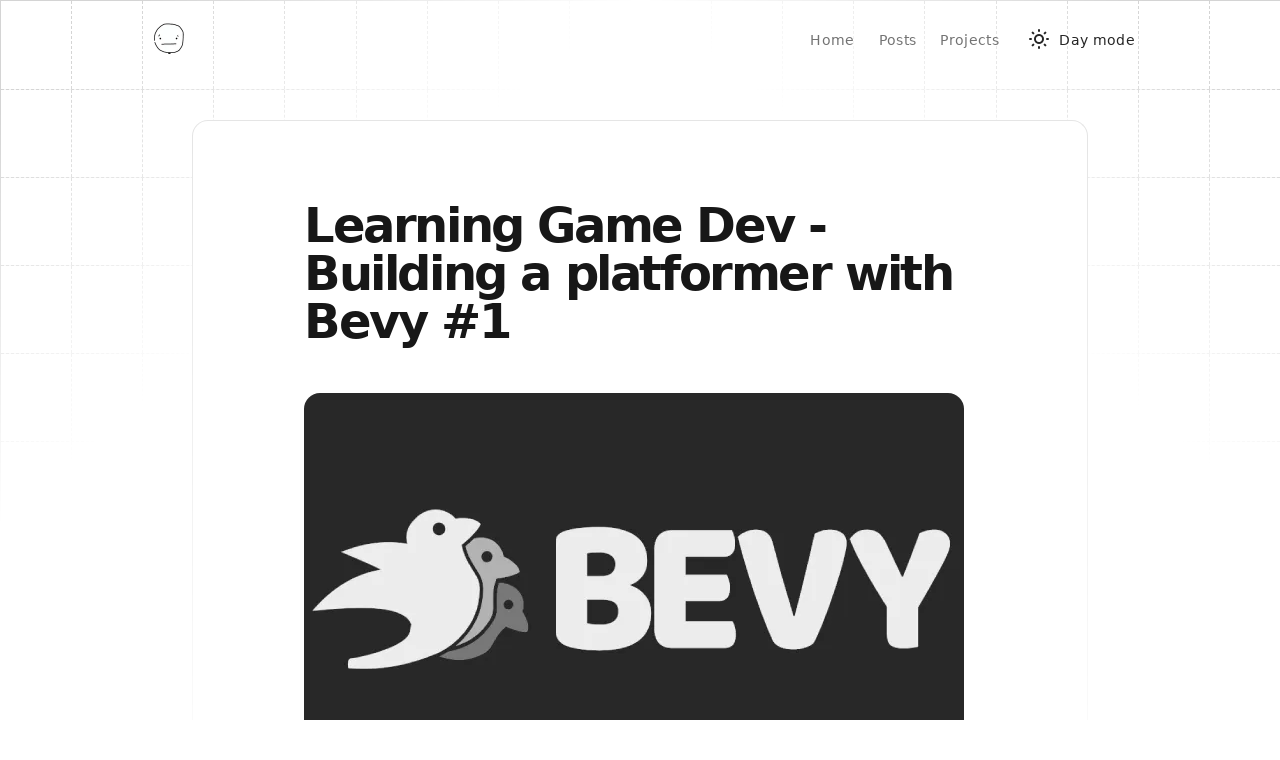

--- FILE ---
content_type: text/html
request_url: https://affanshahid.dev/posts/learning-game-dev-bevy-1
body_size: 19702
content:
<!DOCTYPE html><html lang="en" data-astro-cid-37fxchfa data-critters-container> <head><meta charset="UTF-8"><meta name="viewport" content="width=device-width, initial-scale=1.0"><!-- Used to add dark mode right away, adding here prevents any flicker --><script>
      const initialTheme = (() => {
        if (
          typeof localStorage !== 'undefined' &&
          localStorage.getItem('theme')
        ) {
          return localStorage.getItem('theme');
        }
        if (window.matchMedia('(prefers-color-scheme: dark)').matches) {
          return 'dark';
        }
        return 'light';
      })();

      if (initialTheme === 'dark')
        document.documentElement.classList.add('dark');
    </script><link rel="apple-touch-icon" sizes="57x57" href="/favicons/apple-icon-57x57.png"><link rel="apple-touch-icon" sizes="60x60" href="/favicons/apple-icon-60x60.png"><link rel="apple-touch-icon" sizes="72x72" href="/favicons/apple-icon-72x72.png"><link rel="apple-touch-icon" sizes="76x76" href="/favicons/apple-icon-76x76.png"><link rel="apple-touch-icon" sizes="114x114" href="/favicons/apple-icon-114x114.png"><link rel="apple-touch-icon" sizes="120x120" href="/favicons/apple-icon-120x120.png"><link rel="apple-touch-icon" sizes="144x144" href="/favicons/apple-icon-144x144.png"><link rel="apple-touch-icon" sizes="152x152" href="/favicons/apple-icon-152x152.png"><link rel="apple-touch-icon" sizes="180x180" href="/favicons/apple-icon-180x180.png"><link rel="icon" type="image/png" sizes="192x192" href="/favicons/android-icon-192x192.png"><link rel="icon" type="image/png" sizes="32x32" href="/favicons/favicon-32x32.png"><link rel="icon" type="image/png" sizes="96x96" href="/favicons/favicon-96x96.png"><link rel="icon" type="image/png" sizes="16x16" href="/favicons/favicon-16x16.png"><link rel="sitemap" href="/sitemap-index.xml"><title>Affan Shahid • Learning Game Dev - Building a platformer with Bevy #1</title><link rel="canonical" href="https://affanshahid.dev/posts/learning-game-dev-bevy-1/"><meta name="description" content="In this post, we jump head first into game development by building a platformer with Bevy."><meta name="robots" content="index, follow"><meta property="og:title" content="Affan Shahid • Learning Game Dev - Building a platformer with Bevy #1"><meta property="og:type" content="website"><meta property="og:image" content="https://affanshahid.dev/images/logo-bg.png"><meta property="og:url" content="https://affanshahid.dev"><meta name="twitter:card" content="summary"><meta name="twitter:title" content="Affan Shahid • Learning Game Dev - Building a platformer with Bevy #1"><meta name="twitter:description" content="In this post, we jump head first into game development by building a platformer with Bevy."><meta name="twitter:creator" content="@affanshahid94"><style>*,:before,:after{--tw-border-spacing-x:0;--tw-border-spacing-y:0;--tw-translate-x:0;--tw-translate-y:0;--tw-rotate:0;--tw-skew-x:0;--tw-skew-y:0;--tw-scale-x:1;--tw-scale-y:1;--tw-pan-x: ;--tw-pan-y: ;--tw-pinch-zoom: ;--tw-scroll-snap-strictness:proximity;--tw-gradient-from-position: ;--tw-gradient-via-position: ;--tw-gradient-to-position: ;--tw-ordinal: ;--tw-slashed-zero: ;--tw-numeric-figure: ;--tw-numeric-spacing: ;--tw-numeric-fraction: ;--tw-ring-inset: ;--tw-ring-offset-width:0px;--tw-ring-offset-color:#fff;--tw-ring-color:rgb(59 130 246 / .5);--tw-ring-offset-shadow:0 0 #0000;--tw-ring-shadow:0 0 #0000;--tw-shadow:0 0 #0000;--tw-shadow-colored:0 0 #0000;--tw-blur: ;--tw-brightness: ;--tw-contrast: ;--tw-grayscale: ;--tw-hue-rotate: ;--tw-invert: ;--tw-saturate: ;--tw-sepia: ;--tw-drop-shadow: ;--tw-backdrop-blur: ;--tw-backdrop-brightness: ;--tw-backdrop-contrast: ;--tw-backdrop-grayscale: ;--tw-backdrop-hue-rotate: ;--tw-backdrop-invert: ;--tw-backdrop-opacity: ;--tw-backdrop-saturate: ;--tw-backdrop-sepia: ;--tw-contain-size: ;--tw-contain-layout: ;--tw-contain-paint: ;--tw-contain-style: }*,:before,:after{box-sizing:border-box;border-width:0;border-style:solid;border-color:#e5e7eb}:before,:after{--tw-content:""}html{line-height:1.5;-webkit-text-size-adjust:100%;-moz-tab-size:4;-o-tab-size:4;tab-size:4;font-family:ui-sans-serif,system-ui,sans-serif,"Apple Color Emoji","Segoe UI Emoji",Segoe UI Symbol,"Noto Color Emoji";font-feature-settings:normal;font-variation-settings:normal;-webkit-tap-highlight-color:transparent}body{margin:0;line-height:inherit}h1,h2,h3{font-size:inherit;font-weight:inherit}a{color:inherit;text-decoration:inherit}strong{font-weight:bolder}code,pre{font-family:ui-monospace,SFMono-Regular,Menlo,Monaco,Consolas,Liberation Mono,Courier New,monospace;font-feature-settings:normal;font-variation-settings:normal;font-size:1em}h1,h2,h3,figure,p,pre{margin:0}ul{list-style:none;margin:0;padding:0}img,svg{display:block;vertical-align:middle}img{max-width:100%;height:auto}.container{width:100%}@media (min-width: 640px){.container{max-width:640px}}@media (min-width: 768px){.container{max-width:768px}}@media (min-width: 1024px){.container{max-width:1024px}}@media (min-width: 1280px){.container{max-width:1280px}}@media (min-width: 1536px){.container{max-width:1536px}}.prose{color:var(--tw-prose-body);max-width:65ch}.prose :where(p):not(:where([class~=not-prose],[class~=not-prose] *)){margin-top:1.25em;margin-bottom:1.25em}.prose :where(a):not(:where([class~=not-prose],[class~=not-prose] *)){color:var(--tw-prose-links);text-decoration:underline;font-weight:500}.prose :where(strong):not(:where([class~=not-prose],[class~=not-prose] *)){color:var(--tw-prose-bold);font-weight:600}.prose :where(ul):not(:where([class~=not-prose],[class~=not-prose] *)){list-style-type:disc;margin-top:1.25em;margin-bottom:1.25em;padding-inline-start:1.625em}.prose :where(ul>li):not(:where([class~=not-prose],[class~=not-prose] *))::marker{color:var(--tw-prose-bullets)}.prose :where(h2):not(:where([class~=not-prose],[class~=not-prose] *)){color:var(--tw-prose-headings);font-weight:700;font-size:1.5em;margin-top:2em;margin-bottom:1em;line-height:1.3333333}.prose :where(h3):not(:where([class~=not-prose],[class~=not-prose] *)){color:var(--tw-prose-headings);font-weight:600;font-size:1.25em;margin-top:1.6em;margin-bottom:.6em;line-height:1.6}.prose :where(img):not(:where([class~=not-prose],[class~=not-prose] *)){margin-top:2em;margin-bottom:2em}.prose :where(code):not(:where([class~=not-prose],[class~=not-prose] *)){color:var(--tw-prose-code);font-weight:600;font-size:.875em}.prose :where(code):not(:where([class~=not-prose],[class~=not-prose] *)):before{content:"`"}.prose :where(code):not(:where([class~=not-prose],[class~=not-prose] *)):after{content:"`"}.prose :where(pre):not(:where([class~=not-prose],[class~=not-prose] *)){color:var(--tw-prose-pre-code);background-color:var(--tw-prose-pre-bg);overflow-x:auto;font-weight:400;font-size:.875em;line-height:1.7142857;margin-top:1.7142857em;margin-bottom:1.7142857em;border-radius:.375rem;padding-top:.8571429em;padding-inline-end:1.1428571em;padding-bottom:.8571429em;padding-inline-start:1.1428571em}.prose :where(pre code):not(:where([class~=not-prose],[class~=not-prose] *)){background-color:transparent;border-width:0;border-radius:0;padding:0;font-weight:inherit;color:inherit;font-size:inherit;font-family:inherit;line-height:inherit}.prose :where(pre code):not(:where([class~=not-prose],[class~=not-prose] *)):before{content:none}.prose :where(pre code):not(:where([class~=not-prose],[class~=not-prose] *)):after{content:none}.prose :where(figcaption):not(:where([class~=not-prose],[class~=not-prose] *)){color:var(--tw-prose-captions);font-size:.875em;line-height:1.4285714;margin-top:.8571429em}.prose{--tw-prose-body:#374151;--tw-prose-headings:#111827;--tw-prose-lead:#4b5563;--tw-prose-links:#111827;--tw-prose-bold:#111827;--tw-prose-counters:#6b7280;--tw-prose-bullets:#d1d5db;--tw-prose-hr:#e5e7eb;--tw-prose-quotes:#111827;--tw-prose-quote-borders:#e5e7eb;--tw-prose-captions:#6b7280;--tw-prose-kbd:#111827;--tw-prose-kbd-shadows:17 24 39;--tw-prose-code:#111827;--tw-prose-pre-code:#e5e7eb;--tw-prose-pre-bg:#1f2937;--tw-prose-th-borders:#d1d5db;--tw-prose-td-borders:#e5e7eb;--tw-prose-invert-body:#d1d5db;--tw-prose-invert-headings:#fff;--tw-prose-invert-lead:#9ca3af;--tw-prose-invert-links:#fff;--tw-prose-invert-bold:#fff;--tw-prose-invert-counters:#9ca3af;--tw-prose-invert-bullets:#4b5563;--tw-prose-invert-hr:#374151;--tw-prose-invert-quotes:#f3f4f6;--tw-prose-invert-quote-borders:#374151;--tw-prose-invert-captions:#9ca3af;--tw-prose-invert-kbd:#fff;--tw-prose-invert-kbd-shadows:255 255 255;--tw-prose-invert-code:#fff;--tw-prose-invert-pre-code:#d1d5db;--tw-prose-invert-pre-bg:rgb(0 0 0 / 50%);--tw-prose-invert-th-borders:#4b5563;--tw-prose-invert-td-borders:#374151;font-size:1rem;line-height:1.75}.prose :where(li):not(:where([class~=not-prose],[class~=not-prose] *)){margin-top:.5em;margin-bottom:.5em}.prose :where(ul>li):not(:where([class~=not-prose],[class~=not-prose] *)){padding-inline-start:.375em}.prose :where(h2+*):not(:where([class~=not-prose],[class~=not-prose] *)){margin-top:0}.prose :where(h3+*):not(:where([class~=not-prose],[class~=not-prose] *)){margin-top:0}.prose :where(.prose>:first-child):not(:where([class~=not-prose],[class~=not-prose] *)){margin-top:0}.prose :where(.prose>:last-child):not(:where([class~=not-prose],[class~=not-prose] *)){margin-bottom:0}.prose-base{font-size:1rem;line-height:1.75}.prose-base :where(p):not(:where([class~=not-prose],[class~=not-prose] *)){margin-top:1.25em;margin-bottom:1.25em}.prose-base :where(h2):not(:where([class~=not-prose],[class~=not-prose] *)){font-size:1.5em;margin-top:2em;margin-bottom:1em;line-height:1.3333333}.prose-base :where(h3):not(:where([class~=not-prose],[class~=not-prose] *)){font-size:1.25em;margin-top:1.6em;margin-bottom:.6em;line-height:1.6}.prose-base :where(img):not(:where([class~=not-prose],[class~=not-prose] *)){margin-top:2em;margin-bottom:2em}.prose-base :where(code):not(:where([class~=not-prose],[class~=not-prose] *)){font-size:.875em}.prose-base :where(pre):not(:where([class~=not-prose],[class~=not-prose] *)){font-size:.875em;line-height:1.7142857;margin-top:1.7142857em;margin-bottom:1.7142857em;border-radius:.375rem;padding-top:.8571429em;padding-inline-end:1.1428571em;padding-bottom:.8571429em;padding-inline-start:1.1428571em}.prose-base :where(ul):not(:where([class~=not-prose],[class~=not-prose] *)){margin-top:1.25em;margin-bottom:1.25em;padding-inline-start:1.625em}.prose-base :where(li):not(:where([class~=not-prose],[class~=not-prose] *)){margin-top:.5em;margin-bottom:.5em}.prose-base :where(ul>li):not(:where([class~=not-prose],[class~=not-prose] *)){padding-inline-start:.375em}.prose-base :where(h2+*):not(:where([class~=not-prose],[class~=not-prose] *)){margin-top:0}.prose-base :where(h3+*):not(:where([class~=not-prose],[class~=not-prose] *)){margin-top:0}.prose-base :where(figcaption):not(:where([class~=not-prose],[class~=not-prose] *)){font-size:.875em;line-height:1.4285714;margin-top:.8571429em}.prose-base :where(.prose-base>:first-child):not(:where([class~=not-prose],[class~=not-prose] *)){margin-top:0}.prose-base :where(.prose-base>:last-child):not(:where([class~=not-prose],[class~=not-prose] *)){margin-bottom:0}.sr-only{position:absolute;width:1px;height:1px;padding:0;margin:-1px;overflow:hidden;clip:rect(0,0,0,0);white-space:nowrap;border-width:0}.pointer-events-none{pointer-events:none}.fixed{position:fixed}.absolute{position:absolute}.relative{position:relative}.inset-0{inset:0}.left-0{left:0}.right-0{right:0}.top-0{top:0}.top-\[2px\]{top:2px}.top-\[75px\]{top:75px}.z-20{z-index:20}.z-30{z-index:30}.z-40{z-index:40}.z-50{z-index:50}.mx-auto{margin-left:auto;margin-right:auto}.mb-20{margin-bottom:5rem}.mb-6{margin-bottom:1.5rem}.ml-2{margin-left:.5rem}.ml-4{margin-left:1rem}.mt-1{margin-top:.25rem}.mt-10{margin-top:2.5rem}.mt-4{margin-top:1rem}.mt-6{margin-top:1.5rem}.block{display:block}.flex{display:flex}.inline-flex{display:inline-flex}.hidden{display:none}.aspect-square{aspect-ratio:1 / 1}.size-5{width:1.25rem;height:1.25rem}.size-6{width:1.5rem;height:1.5rem}.size-8{width:2rem;height:2rem}.size-full{width:100%;height:100%}.h-20{height:5rem}.h-5{height:1.25rem}.h-\[30px\]{height:30px}.h-auto{height:auto}.h-full{height:100%}.h-screen{height:100vh}.w-1\/2{width:50%}.w-full{width:100%}.w-px{width:1px}.w-screen{width:100vw}.max-w-2xl{max-width:42rem}.max-w-4xl{max-width:56rem}.max-w-5xl{max-width:64rem}.max-w-7xl{max-width:80rem}.max-w-none{max-width:none}.-translate-x-1{--tw-translate-x:-.25rem;transform:translate(var(--tw-translate-x),var(--tw-translate-y)) rotate(var(--tw-rotate)) skew(var(--tw-skew-x)) skewY(var(--tw-skew-y)) scaleX(var(--tw-scale-x)) scaleY(var(--tw-scale-y))}.-translate-x-px{--tw-translate-x:-1px;transform:translate(var(--tw-translate-x),var(--tw-translate-y)) rotate(var(--tw-rotate)) skew(var(--tw-skew-x)) skewY(var(--tw-skew-y)) scaleX(var(--tw-scale-x)) scaleY(var(--tw-scale-y))}.-translate-y-0\.5{--tw-translate-y:-.125rem;transform:translate(var(--tw-translate-x),var(--tw-translate-y)) rotate(var(--tw-rotate)) skew(var(--tw-skew-x)) skewY(var(--tw-skew-y)) scaleX(var(--tw-scale-x)) scaleY(var(--tw-scale-y))}.translate-x-px{--tw-translate-x:1px;transform:translate(var(--tw-translate-x),var(--tw-translate-y)) rotate(var(--tw-rotate)) skew(var(--tw-skew-x)) skewY(var(--tw-skew-y)) scaleX(var(--tw-scale-x)) scaleY(var(--tw-scale-y))}.cursor-pointer{cursor:pointer}.select-none{-webkit-user-select:none;-moz-user-select:none;user-select:none}.flex-row-reverse{flex-direction:row-reverse}.flex-col{flex-direction:column}.items-end{align-items:flex-end}.items-center{align-items:center}.justify-start{justify-content:flex-start}.justify-center{justify-content:center}.justify-between{justify-content:space-between}.justify-stretch{justify-content:stretch}.space-x-5>:not([hidden])~:not([hidden]){--tw-space-x-reverse:0;margin-right:calc(1.25rem * var(--tw-space-x-reverse));margin-left:calc(1.25rem * calc(1 - var(--tw-space-x-reverse)))}.divide-x>:not([hidden])~:not([hidden]){--tw-divide-x-reverse:0;border-right-width:calc(1px * var(--tw-divide-x-reverse));border-left-width:calc(1px * calc(1 - var(--tw-divide-x-reverse)))}.divide-y>:not([hidden])~:not([hidden]){--tw-divide-y-reverse:0;border-top-width:calc(1px * calc(1 - var(--tw-divide-y-reverse)));border-bottom-width:calc(1px * var(--tw-divide-y-reverse))}.divide-dashed>:not([hidden])~:not([hidden]){border-style:dashed}.divide-neutral-300>:not([hidden])~:not([hidden]){--tw-divide-opacity:1;border-color:rgb(212 212 212 / var(--tw-divide-opacity, 1))}.overflow-hidden{overflow:hidden}.rounded-2xl{border-radius:1rem}.rounded-xl{border-radius:.75rem}.border{border-width:1px}.border-x-0{border-left-width:0px;border-right-width:0px}.border-b{border-bottom-width:1px}.border-b-0{border-bottom-width:0px}.border-l{border-left-width:1px}.border-t{border-top-width:1px}.border-dashed{border-style:dashed}.border-neutral-200{--tw-border-opacity:1;border-color:rgb(229 229 229 / var(--tw-border-opacity, 1))}.border-neutral-300{--tw-border-opacity:1;border-color:rgb(212 212 212 / var(--tw-border-opacity, 1))}.border-transparent{border-color:transparent}.bg-neutral-100{--tw-bg-opacity:1;background-color:rgb(245 245 245 / var(--tw-bg-opacity, 1))}.bg-white{--tw-bg-opacity:1;background-color:rgb(255 255 255 / var(--tw-bg-opacity, 1))}.bg-white\/90{background-color:#ffffffe6}.bg-gradient-to-b{background-image:linear-gradient(to bottom,var(--tw-gradient-stops))}.bg-gradient-to-tl{background-image:linear-gradient(to top left,var(--tw-gradient-stops))}.bg-gradient-to-tr{background-image:linear-gradient(to top right,var(--tw-gradient-stops))}.from-transparent{--tw-gradient-from:transparent var(--tw-gradient-from-position);--tw-gradient-to:rgb(0 0 0 / 0) var(--tw-gradient-to-position);--tw-gradient-stops:var(--tw-gradient-from), var(--tw-gradient-to)}.from-white{--tw-gradient-from:#fff var(--tw-gradient-from-position);--tw-gradient-to:rgb(255 255 255 / 0) var(--tw-gradient-to-position);--tw-gradient-stops:var(--tw-gradient-from), var(--tw-gradient-to)}.from-50\%{--tw-gradient-from-position:50%}.via-transparent{--tw-gradient-to:rgb(0 0 0 / 0) var(--tw-gradient-to-position);--tw-gradient-stops:var(--tw-gradient-from), transparent var(--tw-gradient-via-position), var(--tw-gradient-to)}.via-90\%{--tw-gradient-via-position:90%}.to-transparent{--tw-gradient-to:transparent var(--tw-gradient-to-position)}.to-white{--tw-gradient-to:#fff var(--tw-gradient-to-position)}.to-100\%{--tw-gradient-to-position:100%}.stroke-white{stroke:#fff}.p-\[2px\]{padding:2px}.px-3{padding-left:.75rem;padding-right:.75rem}.px-5{padding-left:1.25rem;padding-right:1.25rem}.px-7{padding-left:1.75rem;padding-right:1.75rem}.py-2{padding-top:.5rem;padding-bottom:.5rem}.py-8{padding-top:2rem;padding-bottom:2rem}.pb-1{padding-bottom:.25rem}.pb-4{padding-bottom:1rem}.pl-6{padding-left:1.5rem}.pr-4{padding-right:1rem}.pt-6{padding-top:1.5rem}.pt-7{padding-top:1.75rem}.text-left{text-align:left}.text-center{text-align:center}.text-3xl{font-size:1.875rem;line-height:2.25rem}.text-base{font-size:1rem;line-height:1.5rem}.text-sm{font-size:.875rem;line-height:1.25rem}.text-xl{font-size:1.25rem;line-height:1.75rem}.font-bold{font-weight:700}.font-medium{font-weight:500}.font-semibold{font-weight:600}.italic{font-style:italic}.leading-tight{line-height:1.25}.tracking-tighter{letter-spacing:-.05em}.tracking-wide{letter-spacing:.025em}.text-black{--tw-text-opacity:1;color:rgb(0 0 0 / var(--tw-text-opacity, 1))}.text-gray-700{--tw-text-opacity:1;color:rgb(55 65 81 / var(--tw-text-opacity, 1))}.text-neutral-500{--tw-text-opacity:1;color:rgb(115 115 115 / var(--tw-text-opacity, 1))}.text-neutral-600{--tw-text-opacity:1;color:rgb(82 82 82 / var(--tw-text-opacity, 1))}.text-neutral-700{--tw-text-opacity:1;color:rgb(64 64 64 / var(--tw-text-opacity, 1))}.text-neutral-800{--tw-text-opacity:1;color:rgb(38 38 38 / var(--tw-text-opacity, 1))}.text-neutral-900{--tw-text-opacity:1;color:rgb(23 23 23 / var(--tw-text-opacity, 1))}.antialiased{-webkit-font-smoothing:antialiased;-moz-osx-font-smoothing:grayscale}.opacity-0{opacity:0}.backdrop-blur-sm{--tw-backdrop-blur:blur(4px);-webkit-backdrop-filter:var(--tw-backdrop-blur) var(--tw-backdrop-brightness) var(--tw-backdrop-contrast) var(--tw-backdrop-grayscale) var(--tw-backdrop-hue-rotate) var(--tw-backdrop-invert) var(--tw-backdrop-opacity) var(--tw-backdrop-saturate) var(--tw-backdrop-sepia);backdrop-filter:var(--tw-backdrop-blur) var(--tw-backdrop-brightness) var(--tw-backdrop-contrast) var(--tw-backdrop-grayscale) var(--tw-backdrop-hue-rotate) var(--tw-backdrop-invert) var(--tw-backdrop-opacity) var(--tw-backdrop-saturate) var(--tw-backdrop-sepia)}.transition{transition-property:color,background-color,border-color,text-decoration-color,fill,stroke,opacity,box-shadow,transform,filter,-webkit-backdrop-filter;transition-property:color,background-color,border-color,text-decoration-color,fill,stroke,opacity,box-shadow,transform,filter,backdrop-filter;transition-property:color,background-color,border-color,text-decoration-color,fill,stroke,opacity,box-shadow,transform,filter,backdrop-filter,-webkit-backdrop-filter;transition-timing-function:cubic-bezier(.4,0,.2,1);transition-duration:.15s}.duration-200{transition-duration:.2s}.duration-300{transition-duration:.3s}.duration-700{transition-duration:.7s}.ease-in-out{transition-timing-function:cubic-bezier(.4,0,.2,1)}.ease-out{transition-timing-function:cubic-bezier(0,0,.2,1)}@media (min-width: 1024px){.lg\:prose-lg{font-size:1.125rem;line-height:1.7777778}.lg\:prose-lg :where(p):not(:where([class~=not-prose],[class~=not-prose] *)){margin-top:1.3333333em;margin-bottom:1.3333333em}.lg\:prose-lg :where(h2):not(:where([class~=not-prose],[class~=not-prose] *)){font-size:1.6666667em;margin-top:1.8666667em;margin-bottom:1.0666667em;line-height:1.3333333}.lg\:prose-lg :where(h3):not(:where([class~=not-prose],[class~=not-prose] *)){font-size:1.3333333em;margin-top:1.6666667em;margin-bottom:.6666667em;line-height:1.5}.lg\:prose-lg :where(img):not(:where([class~=not-prose],[class~=not-prose] *)){margin-top:1.7777778em;margin-bottom:1.7777778em}.lg\:prose-lg :where(code):not(:where([class~=not-prose],[class~=not-prose] *)){font-size:.8888889em}.lg\:prose-lg :where(pre):not(:where([class~=not-prose],[class~=not-prose] *)){font-size:.8888889em;line-height:1.75;margin-top:2em;margin-bottom:2em;border-radius:.375rem;padding-top:1em;padding-inline-end:1.5em;padding-bottom:1em;padding-inline-start:1.5em}.lg\:prose-lg :where(ul):not(:where([class~=not-prose],[class~=not-prose] *)){margin-top:1.3333333em;margin-bottom:1.3333333em;padding-inline-start:1.5555556em}.lg\:prose-lg :where(li):not(:where([class~=not-prose],[class~=not-prose] *)){margin-top:.6666667em;margin-bottom:.6666667em}.lg\:prose-lg :where(ul>li):not(:where([class~=not-prose],[class~=not-prose] *)){padding-inline-start:.4444444em}.lg\:prose-lg :where(h2+*):not(:where([class~=not-prose],[class~=not-prose] *)){margin-top:0}.lg\:prose-lg :where(h3+*):not(:where([class~=not-prose],[class~=not-prose] *)){margin-top:0}.lg\:prose-lg :where(figcaption):not(:where([class~=not-prose],[class~=not-prose] *)){font-size:.8888889em;line-height:1.5;margin-top:1em}.lg\:prose-lg :where(.lg\:prose-lg>:first-child):not(:where([class~=not-prose],[class~=not-prose] *)){margin-top:0}.lg\:prose-lg :where(.lg\:prose-lg>:last-child):not(:where([class~=not-prose],[class~=not-prose] *)){margin-bottom:0}}.hover\:text-neutral-900:hover{--tw-text-opacity:1;color:rgb(23 23 23 / var(--tw-text-opacity, 1))}.group:hover .group-hover\:-rotate-12{--tw-rotate:-12deg;transform:translate(var(--tw-translate-x),var(--tw-translate-y)) rotate(var(--tw-rotate)) skew(var(--tw-skew-x)) skewY(var(--tw-skew-y)) scaleX(var(--tw-scale-x)) scaleY(var(--tw-scale-y))}.group:hover .group-hover\:scale-\[1\.2\]{--tw-scale-x:1.2;--tw-scale-y:1.2;transform:translate(var(--tw-translate-x),var(--tw-translate-y)) rotate(var(--tw-rotate)) skew(var(--tw-skew-x)) skewY(var(--tw-skew-y)) scaleX(var(--tw-scale-x)) scaleY(var(--tw-scale-y))}.group:hover .group-hover\:border-neutral-600{--tw-border-opacity:1;border-color:rgb(82 82 82 / var(--tw-border-opacity, 1))}.prose-figcaption\:text-center :is(:where(figcaption):not(:where([class~=not-prose],[class~=not-prose] *))){text-align:center}.prose-img\:mx-auto :is(:where(img):not(:where([class~=not-prose],[class~=not-prose] *))){margin-left:auto;margin-right:auto}.prose-img\:block :is(:where(img):not(:where([class~=not-prose],[class~=not-prose] *))){display:block}@media (min-width: 640px){.sm\:relative{position:relative}.sm\:top-0{top:0}.sm\:mb-0{margin-bottom:0}.sm\:ml-4{margin-left:1rem}.sm\:ml-auto{margin-left:auto}.sm\:mt-0{margin-top:0}.sm\:mt-20{margin-top:5rem}.sm\:inline-block{display:inline-block}.sm\:flex{display:flex}.sm\:hidden{display:none}.sm\:size-auto{width:auto;height:auto}.sm\:h-\[45px\]{height:45px}.sm\:flex-row{flex-direction:row}.sm\:justify-start{justify-content:flex-start}.sm\:justify-end{justify-content:flex-end}.sm\:border-l{border-left-width:1px}.sm\:border-neutral-300{--tw-border-opacity:1;border-color:rgb(212 212 212 / var(--tw-border-opacity, 1))}.sm\:py-0{padding-top:0;padding-bottom:0}.sm\:pl-4{padding-left:1rem}.sm\:pr-0{padding-right:0}.sm\:text-sm{font-size:.875rem;line-height:1.25rem}}@media (min-width: 768px){.md\:mb-12{margin-bottom:3rem}.md\:block{display:block}.md\:h-\[60px\]{height:60px}.md\:w-auto{width:auto}.md\:rounded-t-2xl{border-top-left-radius:1rem;border-top-right-radius:1rem}.md\:rounded-t-md{border-top-left-radius:.375rem;border-top-right-radius:.375rem}.md\:border-x{border-left-width:1px;border-right-width:1px}.md\:pt-20{padding-top:5rem}.md\:text-4xl{font-size:2.25rem;line-height:2.5rem}.md\:leading-none{line-height:1}}@media (min-width: 1024px){.lg\:mt-12{margin-top:3rem}.lg\:rounded-b-xl{border-bottom-right-radius:.75rem;border-bottom-left-radius:.75rem}.lg\:border-x{border-left-width:1px;border-right-width:1px}.lg\:px-0{padding-left:0;padding-right:0}.lg\:text-5xl{font-size:3rem;line-height:1}}@media (min-width: 1280px){.xl\:h-\[88px\]{height:88px}}</style><link rel="stylesheet" href="/_astro/downfall.DJUegz1E.css" media="print" onload="this.media='all'"><noscript><link rel="stylesheet" href="/_astro/downfall.DJUegz1E.css"></noscript>
<style>.prose img{border-radius:30px}#sun,#moon{transform:translateZ(0)}#darkToggle:hover #sun,#darkToggle:hover #moon{transform:translate3d(0,10px,0)}html.dark #darkToggle:hover .horizon{border-color:#718096!important}html.dark{color-scheme:dark}.horizon .setting{animation:1s ease 0s 1 setting}.horizon .rising{animation:1s ease 0s 1 rising}@keyframes setting{0%{transform:translate3d(0,10px,0)}40%{transform:translate3d(0,-2px,0)}to{transform:translate3d(0,30px,0)}}@keyframes rising{0%{opacity:0;transform:translate3d(0,30px,0)}40%{opacity:1;transform:translate3d(0,-2px,0)}to{opacity:1;transform:translate3d(0,10,0)}}.prose[data-astro-cid-37fxchfa] img[data-astro-cid-37fxchfa]{border-radius:20px}
[data-astro-image]{width:100%;height:auto;-o-object-fit:var(--fit);object-fit:var(--fit);-o-object-position:var(--pos);object-position:var(--pos);aspect-ratio:var(--w) / var(--h)}[data-astro-image=responsive]{max-width:calc(var(--w) * 1px);max-height:calc(var(--h) * 1px)}[data-astro-image=fixed]{width:calc(var(--w) * 1px);height:calc(var(--h) * 1px)}
</style></head> <body class="bg-white antialiased dark:bg-neutral-950" data-astro-cid-37fxchfa> <div class="absolute h-auto w-full" style="z-index:-1"> <div class="absolute left-0 top-0 h-auto w-1/2 bg-neutral-100 dark:bg-neutral-800"> <div class="pointer-events-none absolute inset-0 z-30 size-full bg-gradient-to-tl from-white from-50% via-transparent via-90% to-transparent to-100% dark:from-neutral-950"></div> <div class="flex size-full flex-col divide-y divide-dashed divide-neutral-300 border-l border-t border-neutral-300 dark:divide-neutral-700 dark:border-neutral-900"> <div class="relative flex h-[30px] w-full divide-x divide-dashed divide-neutral-300 dark:divide-neutral-700 sm:h-[45px] md:h-[60px] xl:h-[88px]"> <div class="{classes} aspect-square h-auto w-full bg-white dark:bg-neutral-950"></div> <div class="{classes} aspect-square h-auto w-full bg-white dark:bg-neutral-950"></div> <div class="{classes} aspect-square h-auto w-full bg-white dark:bg-neutral-950"></div> <div class="{classes} aspect-square h-auto w-full bg-white dark:bg-neutral-950"></div> <div class="{classes} aspect-square h-auto w-full bg-white dark:bg-neutral-950"></div> <div class="{classes} aspect-square h-auto w-full bg-white dark:bg-neutral-950"></div> <div class="{classes} aspect-square h-auto w-full bg-white dark:bg-neutral-950"></div> <div class="{classes} aspect-square h-auto w-full bg-white dark:bg-neutral-950"></div> <div class="{classes} aspect-square h-auto w-full bg-white dark:bg-neutral-950"></div> </div> <div class="relative flex h-[30px] w-full divide-x divide-dashed divide-neutral-300 dark:divide-neutral-700 sm:h-[45px] md:h-[60px] xl:h-[88px]"> <div class="{classes} aspect-square h-auto w-full bg-white dark:bg-neutral-950"></div> <div class="{classes} aspect-square h-auto w-full bg-white dark:bg-neutral-950"></div> <div class="{classes} aspect-square h-auto w-full bg-white dark:bg-neutral-950"></div> <div class="{classes} aspect-square h-auto w-full bg-white dark:bg-neutral-950"></div> <div class="{classes} aspect-square h-auto w-full bg-white dark:bg-neutral-950"></div> <div class="{classes} aspect-square h-auto w-full bg-white dark:bg-neutral-950"></div> <div class="{classes} aspect-square h-auto w-full bg-white dark:bg-neutral-950"></div> <div class="{classes} aspect-square h-auto w-full bg-white dark:bg-neutral-950"></div> <div class="{classes} aspect-square h-auto w-full bg-white dark:bg-neutral-950"></div> </div> <div class="relative flex h-[30px] w-full divide-x divide-dashed divide-neutral-300 dark:divide-neutral-700 sm:h-[45px] md:h-[60px] xl:h-[88px]"> <div class="{classes} aspect-square h-auto w-full bg-white dark:bg-neutral-950"></div> <div class="{classes} aspect-square h-auto w-full bg-white dark:bg-neutral-950"></div> <div class="{classes} aspect-square h-auto w-full bg-white dark:bg-neutral-950"></div> <div class="{classes} aspect-square h-auto w-full bg-white dark:bg-neutral-950"></div> <div class="{classes} aspect-square h-auto w-full bg-white dark:bg-neutral-950"></div> <div class="{classes} aspect-square h-auto w-full bg-white dark:bg-neutral-950"></div> <div class="{classes} aspect-square h-auto w-full bg-white dark:bg-neutral-950"></div> <div class="{classes} aspect-square h-auto w-full bg-white dark:bg-neutral-950"></div> <div class="{classes} aspect-square h-auto w-full bg-white dark:bg-neutral-950"></div> </div> <div class="relative flex h-[30px] w-full divide-x divide-dashed divide-neutral-300 dark:divide-neutral-700 sm:h-[45px] md:h-[60px] xl:h-[88px]"> <div class="{classes} aspect-square h-auto w-full bg-white dark:bg-neutral-950"></div> <div class="{classes} aspect-square h-auto w-full bg-white dark:bg-neutral-950"></div> <div class="{classes} aspect-square h-auto w-full bg-white dark:bg-neutral-950"></div> <div class="{classes} aspect-square h-auto w-full bg-white dark:bg-neutral-950"></div> <div class="{classes} aspect-square h-auto w-full bg-white dark:bg-neutral-950"></div> <div class="{classes} aspect-square h-auto w-full bg-white dark:bg-neutral-950"></div> <div class="{classes} aspect-square h-auto w-full bg-white dark:bg-neutral-950"></div> <div class="{classes} aspect-square h-auto w-full bg-white dark:bg-neutral-950"></div> <div class="{classes} aspect-square h-auto w-full bg-white dark:bg-neutral-950"></div> </div> <div class="relative flex h-[30px] w-full divide-x divide-dashed divide-neutral-300 dark:divide-neutral-700 sm:h-[45px] md:h-[60px] xl:h-[88px]"> <div class="{classes} aspect-square h-auto w-full bg-white dark:bg-neutral-950"></div> <div class="{classes} aspect-square h-auto w-full bg-white dark:bg-neutral-950"></div> <div class="{classes} aspect-square h-auto w-full bg-white dark:bg-neutral-950"></div> <div class="{classes} aspect-square h-auto w-full bg-white dark:bg-neutral-950"></div> <div class="{classes} aspect-square h-auto w-full bg-white dark:bg-neutral-950"></div> <div class="{classes} aspect-square h-auto w-full bg-white dark:bg-neutral-950"></div> <div class="{classes} aspect-square h-auto w-full bg-white dark:bg-neutral-950"></div> <div class="{classes} aspect-square h-auto w-full bg-white dark:bg-neutral-950"></div> <div class="{classes} aspect-square h-auto w-full bg-white dark:bg-neutral-950"></div> </div> <div class="relative flex h-[30px] w-full divide-x divide-dashed divide-neutral-300 dark:divide-neutral-700 sm:h-[45px] md:h-[60px] xl:h-[88px]"> <div class="{classes} aspect-square h-auto w-full bg-white dark:bg-neutral-950"></div> <div class="{classes} aspect-square h-auto w-full bg-white dark:bg-neutral-950"></div> <div class="{classes} aspect-square h-auto w-full bg-white dark:bg-neutral-950"></div> <div class="{classes} aspect-square h-auto w-full bg-white dark:bg-neutral-950"></div> <div class="{classes} aspect-square h-auto w-full bg-white dark:bg-neutral-950"></div> <div class="{classes} aspect-square h-auto w-full bg-white dark:bg-neutral-950"></div> <div class="{classes} aspect-square h-auto w-full bg-white dark:bg-neutral-950"></div> <div class="{classes} aspect-square h-auto w-full bg-white dark:bg-neutral-950"></div> <div class="{classes} aspect-square h-auto w-full bg-white dark:bg-neutral-950"></div> </div> </div> </div> <div class="absolute right-0 top-0 h-auto w-1/2 bg-neutral-100 dark:bg-neutral-800"> <div class="pointer-events-none absolute inset-0 z-30 size-full bg-gradient-to-tr from-white from-50% via-transparent via-90% to-transparent to-100% dark:from-neutral-950"></div> <div class="flex size-full flex-col divide-y divide-dashed divide-neutral-300 border-l border-t border-neutral-300 dark:divide-neutral-700 dark:border-neutral-900"> <div class="relative flex h-[30px] w-full divide-x divide-dashed divide-neutral-300 dark:divide-neutral-700 sm:h-[45px] md:h-[60px] xl:h-[88px]"> <div class="{classes} aspect-square h-auto w-full bg-white dark:bg-neutral-950"></div> <div class="{classes} aspect-square h-auto w-full bg-white dark:bg-neutral-950"></div> <div class="{classes} aspect-square h-auto w-full bg-white dark:bg-neutral-950"></div> <div class="{classes} aspect-square h-auto w-full bg-white dark:bg-neutral-950"></div> <div class="{classes} aspect-square h-auto w-full bg-white dark:bg-neutral-950"></div> <div class="{classes} aspect-square h-auto w-full bg-white dark:bg-neutral-950"></div> <div class="{classes} aspect-square h-auto w-full bg-white dark:bg-neutral-950"></div> <div class="{classes} aspect-square h-auto w-full bg-white dark:bg-neutral-950"></div> <div class="{classes} aspect-square h-auto w-full bg-white dark:bg-neutral-950"></div> </div> <div class="relative flex h-[30px] w-full divide-x divide-dashed divide-neutral-300 dark:divide-neutral-700 sm:h-[45px] md:h-[60px] xl:h-[88px]"> <div class="{classes} aspect-square h-auto w-full bg-white dark:bg-neutral-950"></div> <div class="{classes} aspect-square h-auto w-full bg-white dark:bg-neutral-950"></div> <div class="{classes} aspect-square h-auto w-full bg-white dark:bg-neutral-950"></div> <div class="{classes} aspect-square h-auto w-full bg-white dark:bg-neutral-950"></div> <div class="{classes} aspect-square h-auto w-full bg-white dark:bg-neutral-950"></div> <div class="{classes} aspect-square h-auto w-full bg-white dark:bg-neutral-950"></div> <div class="{classes} aspect-square h-auto w-full bg-white dark:bg-neutral-950"></div> <div class="{classes} aspect-square h-auto w-full bg-white dark:bg-neutral-950"></div> <div class="{classes} aspect-square h-auto w-full bg-white dark:bg-neutral-950"></div> </div> <div class="relative flex h-[30px] w-full divide-x divide-dashed divide-neutral-300 dark:divide-neutral-700 sm:h-[45px] md:h-[60px] xl:h-[88px]"> <div class="{classes} aspect-square h-auto w-full bg-white dark:bg-neutral-950"></div> <div class="{classes} aspect-square h-auto w-full bg-white dark:bg-neutral-950"></div> <div class="{classes} aspect-square h-auto w-full bg-white dark:bg-neutral-950"></div> <div class="{classes} aspect-square h-auto w-full bg-white dark:bg-neutral-950"></div> <div class="{classes} aspect-square h-auto w-full bg-white dark:bg-neutral-950"></div> <div class="{classes} aspect-square h-auto w-full bg-white dark:bg-neutral-950"></div> <div class="{classes} aspect-square h-auto w-full bg-white dark:bg-neutral-950"></div> <div class="{classes} aspect-square h-auto w-full bg-white dark:bg-neutral-950"></div> <div class="{classes} aspect-square h-auto w-full bg-white dark:bg-neutral-950"></div> </div> <div class="relative flex h-[30px] w-full divide-x divide-dashed divide-neutral-300 dark:divide-neutral-700 sm:h-[45px] md:h-[60px] xl:h-[88px]"> <div class="{classes} aspect-square h-auto w-full bg-white dark:bg-neutral-950"></div> <div class="{classes} aspect-square h-auto w-full bg-white dark:bg-neutral-950"></div> <div class="{classes} aspect-square h-auto w-full bg-white dark:bg-neutral-950"></div> <div class="{classes} aspect-square h-auto w-full bg-white dark:bg-neutral-950"></div> <div class="{classes} aspect-square h-auto w-full bg-white dark:bg-neutral-950"></div> <div class="{classes} aspect-square h-auto w-full bg-white dark:bg-neutral-950"></div> <div class="{classes} aspect-square h-auto w-full bg-white dark:bg-neutral-950"></div> <div class="{classes} aspect-square h-auto w-full bg-white dark:bg-neutral-950"></div> <div class="{classes} aspect-square h-auto w-full bg-white dark:bg-neutral-950"></div> </div> <div class="relative flex h-[30px] w-full divide-x divide-dashed divide-neutral-300 dark:divide-neutral-700 sm:h-[45px] md:h-[60px] xl:h-[88px]"> <div class="{classes} aspect-square h-auto w-full bg-white dark:bg-neutral-950"></div> <div class="{classes} aspect-square h-auto w-full bg-white dark:bg-neutral-950"></div> <div class="{classes} aspect-square h-auto w-full bg-white dark:bg-neutral-950"></div> <div class="{classes} aspect-square h-auto w-full bg-white dark:bg-neutral-950"></div> <div class="{classes} aspect-square h-auto w-full bg-white dark:bg-neutral-950"></div> <div class="{classes} aspect-square h-auto w-full bg-white dark:bg-neutral-950"></div> <div class="{classes} aspect-square h-auto w-full bg-white dark:bg-neutral-950"></div> <div class="{classes} aspect-square h-auto w-full bg-white dark:bg-neutral-950"></div> <div class="{classes} aspect-square h-auto w-full bg-white dark:bg-neutral-950"></div> </div> <div class="relative flex h-[30px] w-full divide-x divide-dashed divide-neutral-300 dark:divide-neutral-700 sm:h-[45px] md:h-[60px] xl:h-[88px]"> <div class="{classes} aspect-square h-auto w-full bg-white dark:bg-neutral-950"></div> <div class="{classes} aspect-square h-auto w-full bg-white dark:bg-neutral-950"></div> <div class="{classes} aspect-square h-auto w-full bg-white dark:bg-neutral-950"></div> <div class="{classes} aspect-square h-auto w-full bg-white dark:bg-neutral-950"></div> <div class="{classes} aspect-square h-auto w-full bg-white dark:bg-neutral-950"></div> <div class="{classes} aspect-square h-auto w-full bg-white dark:bg-neutral-950"></div> <div class="{classes} aspect-square h-auto w-full bg-white dark:bg-neutral-950"></div> <div class="{classes} aspect-square h-auto w-full bg-white dark:bg-neutral-950"></div> <div class="{classes} aspect-square h-auto w-full bg-white dark:bg-neutral-950"></div> </div> </div> </div> </div> <!-- This is an invisible div with relative position so that it takes up the height of the menu (because menu is absolute/fixed) --><div class="pointer-events-none relative h-20 w-full opacity-0"></div> <header id="header" class="absolute top-0 z-50 h-20 w-full"> <div class="mx-auto flex h-full max-w-5xl select-none items-center justify-between border-x-0 border-b border-transparent pl-6 pr-4 lg:rounded-b-xl lg:border-x"> <a href="/" class="group relative z-30 flex h-5 items-center space-x-1.5 text-base font-semibold text-black"> <span class="-translate-y-0.5 text-xl duration-300 ease-in-out group-hover:-rotate-12 group-hover:scale-[1.2]"> <img src="/_astro/logo-smooth.CLNjwtN2_1WgtYe.webp" alt="Affan Shahid" loading="eager" width="64" height="64" decoding="async" class="size-8 max-w-none"> </span> <!-- Logo Text --> <!-- <span> Affan</span> --> </a> <div id="mobileMenuBackground" onclick="closeMobileMenu()" class="fixed inset-0 z-20 hidden h-screen w-screen bg-white/90 duration-300 ease-out dark:bg-neutral-950/90"></div> <nav class="relative z-30 flex w-full flex-row-reverse justify-start text-sm text-neutral-500 dark:text-neutral-400 sm:flex-row sm:justify-end"> <div id="openMenu" class="ml-4 flex size-6 cursor-pointer flex-col items-end justify-center sm:hidden"> <svg class="size-8 dark:text-neutral-200" fill="none" stroke-linecap="round" stroke-linejoin="round" stroke-width="2" viewBox="0 0 24 24" stroke="currentColor"><path d="M4 8h16M4 16h16"/></svg> </div> <div class="ml-4 flex size-6 -translate-x-1 cursor-pointer flex-col items-end justify-center sm:hidden" style="display: none;" id="closeMenu"> <svg class="size-6 text-neutral-600 dark:text-neutral-200" fill="none" stroke-linecap="round" stroke-linejoin="round" stroke-width="2" viewBox="0 0 24 24" stroke="currentColor"><path d="M6 18L18 6M6 6l12 12"/></svg> </div> <div id="menu" class="dm:mx-0 fixed left-0 top-[75px] z-40 hidden h-auto w-full flex-col items-end justify-start pb-4 pt-7 text-sm duration-300 ease-out sm:relative sm:top-0 sm:flex sm:size-auto sm:flex-row sm:py-0 sm:pr-0 sm:text-sm"> <div class="absolute inset-0 block size-full px-3 sm:hidden"> <div class="relative size-full rounded-xl border border-dashed border-neutral-300 bg-white backdrop-blur-sm dark:border-neutral-700 dark:bg-neutral-950"></div> </div> <a href="/" class="relative flex w-full items-center justify-center px-3 py-2 text-center font-medium tracking-wide duration-200 ease-out hover:text-neutral-900 dark:hover:text-white sm:mb-0 sm:py-0 md:w-auto"> Home </a><a href="/posts" class="relative flex w-full items-center justify-center px-3 py-2 text-center font-medium tracking-wide duration-200 ease-out hover:text-neutral-900 dark:hover:text-white sm:mb-0 sm:py-0 md:w-auto"> Posts </a><a href="/projects" class="relative flex w-full items-center justify-center px-3 py-2 text-center font-medium tracking-wide duration-200 ease-out hover:text-neutral-900 dark:hover:text-white sm:mb-0 sm:py-0 md:w-auto"> Projects </a> </div> <div id="darkToggle" class="group relative ml-4 flex cursor-pointer items-center pl-6 font-medium tracking-wide text-neutral-800 dark:text-white"> <div class="horizon absolute left-0 flex size-6 items-center justify-center overflow-hidden border-b border-transparent group-hover:border-neutral-600"> <svg class="ease absolute size-6 transition duration-700" id="sun" fill="none" stroke-linecap="round" stroke-linejoin="round" stroke-width="2" viewBox="0 0 24 24" stroke="currentColor"><path d="M12 3v1m0 16v1m9-9h-1M4 12H3m15.364 6.364l-.707-.707M6.343 6.343l-.707-.707m12.728 0l-.707.707M6.343 17.657l-.707.707M16 12a4 4 0 11-8 0 4 4 0 018 0z"/></svg> <svg class="ease absolute hidden size-6 transition duration-700" id="moon" fill="none" stroke-linecap="round" stroke-linejoin="round" stroke-width="2" viewBox="0 0 24 24" stroke="currentColor"><path d="M20.354 15.354A9 9 0 018.646 3.646 9.003 9.003 0 0012 21a9.003 9.003 0 008.354-5.646z"/></svg> </div> <span class="hidden sm:inline-block"> <span id="dayText" class="ml-2">Day mode</span> <span id="nightText" class="ml-2 hidden">Night mode</span> </span> </div> </nav> </div> </header>  <main class="relative z-30 mx-auto mt-10 max-w-4xl bg-white pb-1 text-neutral-900 dark:bg-neutral-950 md:rounded-t-md"> <div class="relative flex flex-col justify-stretch border-b-0 border-t border-neutral-200 pt-6 dark:border-neutral-800 md:rounded-t-2xl md:border-x md:pt-20 lg:px-0"> <div class="absolute left-0 top-0 mt-1 hidden h-full w-px -translate-x-px bg-gradient-to-b from-transparent to-white dark:to-neutral-950 md:block"></div> <div class="absolute right-0 top-0 mt-1 hidden h-full w-px translate-x-px bg-gradient-to-b from-transparent to-white dark:to-neutral-950 md:block"></div> <div class="mx-auto mb-6 w-full max-w-2xl px-5 md:mb-12 lg:px-0"> <h1 class="text-left text-3xl font-bold leading-tight tracking-tighter dark:text-neutral-100 md:text-4xl md:leading-none lg:text-5xl"> Learning Game Dev - Building a platformer with Bevy #1 </h1> <figure> <img src="/_astro/bevy.I5l8KW67_ZlgYx3.webp" alt="Bevy" loading="eager" width="660" height="400" decoding="async" class="mt-6 rounded-2xl lg:mt-12"> <figcaption class="text-center text-sm dark:text-white"><a href="https://bevyengine.org/" target="_blank">bevyengine.org</a></figcaption> </figure> </div> </div> <article class="prose prose-base mx-auto mb-20 w-full max-w-2xl px-5 dark:prose-invert lg:prose-lg prose-figcaption:text-center prose-img:mx-auto prose-img:block lg:px-0">  <h2 id="introduction">Introduction</h2>
<p>I recently decided to learn game development. I’ve been programming for a while now but I have no prior experience in game development. I’ve always been interested in building games, but have found certain aspects of the field daunting. Specifically, the perceived complexity of the math involved and the level of optimization required to create non-trivial games. However, having recently picked up Rust and wanting to build something I decided to jump into game development.</p>
<p>This is going to be the first in a series of posts where I’ll be building a simple game as an intro to game dev. These posts are aimed at other budding rustaceans who might be interested in game dev but know close to nothing about the subject like me. I will try to provide detailed (perhaps too detailed) explanations for common game dev concepts and terminology.</p>
<h2 id="the-game">The Game</h2>
<p>We will be building a very simple 2D platformer/side-scroller. The objective will be for the player to move across the level jumping from platform to platform. The level will be infinite and we will “procedurally” generate more platforms as the player moves to the right. If the player falls to the floor, it’s game over. The player’s score will be based on how far they have progressed.</p>
<p><img alt="platformer idea" width="1137" height="868" loading="lazy" decoding="async" src="/_astro/game-idea.B6cShyym_S6GeV.webp"></p>
<figcaption>You have no idea how much effort this took</figcaption>
<p>This is probably the simplest game you can build but I think it’s a good place to start as a beginner.</p>
<h2 id="the-stack">The Stack</h2>
<p>As mentioned above we will be building this in Rust so some prior Rust knowledge is required but you don’t have to be a Rust expert to follow along since the game engine we’ll be using has a very developer-friendly API which doesn’t rely on “complex” Rust features.</p>
<p>We will be using <a href="https://bevyengine.org/">Bevy</a> to build our game. Bevy is one of the more popular Rust game engines and is really fun to use. Though, it probably isn’t the right choice (yet) if you want to get “serious” about game development when compared to engines like <a href="https://unity.com/">Unity</a>, <a href="https://www.unrealengine.com">Unreal</a>, and <a href="https://godotengine.org/">Godot</a>.</p>
<p>These engines have been around for a long time and have large communities and rich ecosystems along with really powerful GUI-based tools that help you in building large games. I have never used any of these engines before but I am assuming the game we are building can probably be built very quickly through their GUI-based tools by just dragging and dropping things on the screen without having to write a single line of code (probably).</p>
<p>However my goal is <strong>not</strong> to build a game, it is to <em>learn</em> game development so I’d like to understand some of the implementation details these tools usually abstract away.</p>
<!-- However my goal is **not** to build a game, it is to _learn_ game development. These tools abstract away the logic behind commonly used features in game development, which is really cool! but I believe having some knowledge of what's going on behind the scenes can help you use these tools more efficiently. The analogy I will use here is of data structures like arrays and hash-maps, if you have a CS background like me you probably studied these data structures in college but don't actually code these structures from scratch every day however, you probably **use** them a lot in your code and your knowledge of the internals helps you use them more comfortably and debug issues when they arise. Granted this simple game is not going to teach us much but it's somewhere to start. -->
<h2 id="ecs">ECS</h2>
<p>Bevy is a data-oriented game engine based on the ECS paradigm. ECS (Entity Component System) is a design paradigm that splits your game into three parts:</p>
<ul>
<li><strong>Entities</strong>: These are all the things that exist in your game world. These are not just your playable characters or enemies but <em>everything</em> including buildings, the floor, the background, and even the camera is an entity in ECS. You can think of them like the structs or classes you would normally create when developing something.</li>
<li><strong>Components</strong>: Components, simply put, are attributes that are attached to an entity. Things like a character’s health, and their position on the screen are all defined using components. You can think of them like the fields you would put inside the struct for your entity. If you are familiar with inheritance you may be inclined to think that there can be different <em>types</em> of entities (i.e. enemy entities or NPC entities) however this is not the case, entities are only of one type and they are differentiated based on the components they possess.</li>
<li><strong>Systems</strong>: This is where all of the game logic will live and it is the place where you will spend most of your time. Systems execute game logic on groups of entities and their components.</li>
</ul>
<p>In Bevy entities are represented just by their numeric identifier and we are usually more interested in their components which are created using structs and enums. Systems, in Bevy, are defined using functions.</p>
<p>All of this should become more clear as we develop our game.</p>
<h2 id="setup">Setup</h2>
<p>Enough words, time to code. First, we will need to set up our development environment. You will need a fairly recent version of Rust installed to follow along (just run <code>rustup update</code>), I am using <code>1.69.0</code> for reference.</p>
<p>Let’s start by creating a Rust binary package and installing Bevy as a dependency:</p>
<pre class="astro-code houston" style="background-color:#17191e;color:#eef0f9; overflow-x: auto;" tabindex="0" data-language="sh"><code><span class="line"><span style="color:#00DAEF">cargo</span><span style="color:#FFD493"> new</span><span style="color:#FFD493"> bevy_platformer</span></span>
<span class="line"><span style="color:#EEF0F9">cd </span><span style="color:#FFD493">bevy_platformer/</span></span>
<span class="line"><span style="color:#00DAEF">cargo</span><span style="color:#FFD493"> add</span><span style="color:#FFD493"> bevy</span></span></code></pre>
<h3 id="a-note-on-performance">A note on performance</h3>
<p>As we develop our game and add features we will be running it (in dev mode) to test things out, dev builds in Rust are unoptimized to allow for quicker build times, this is usually okay when developing other types of systems but the lack of optimizations may cause choppiness and lag in games. To prevent this we will configure some optimizations for our dev builds.</p>
<p>We will enable level 1 optimizations for our own code and level 3 optimizations for all our dependencies. Add the following to your <code>Cargo.toml</code>:</p>
<pre class="astro-code houston" style="background-color:#17191e;color:#eef0f9; overflow-x: auto;" tabindex="0" data-language="toml"><code><span class="line"><span style="color:#EEF0F9">[</span><span style="color:#00DAEF">profile</span><span style="color:#EEF0F9">.</span><span style="color:#00DAEF">dev</span><span style="color:#EEF0F9">]</span></span>
<span class="line"><span style="color:#4BF3C8">opt-level</span><span style="color:#EEF0F9"> = </span><span style="color:#FFD493">1</span></span>
<span class="line"></span>
<span class="line"><span style="color:#EEF0F9">[</span><span style="color:#00DAEF">profile</span><span style="color:#EEF0F9">.</span><span style="color:#00DAEF">dev</span><span style="color:#EEF0F9">.</span><span style="color:#00DAEF">package</span><span style="color:#EEF0F9">.</span><span style="color:#00DAEF">"*"</span><span style="color:#EEF0F9">]</span></span>
<span class="line"><span style="color:#4BF3C8">opt-level</span><span style="color:#EEF0F9"> = </span><span style="color:#FFD493">3</span></span></code></pre>
<p>These optimizations come at the cost of build time so we will also need to add some configurations to speed up compilations. The full list of configurations is described <a href="https://bevyengine.org/learn/book/getting-started/setup/#enable-fast-compiles-optional">in the official Bevy documentation</a> but I will only use a subset of these. Feel free to use more of the suggestions if your builds are slow.</p>
<p>Update <code>Cargo.toml</code> to enable Bevy’s dynamic linking feature:</p>
<pre class="astro-code houston" style="background-color:#17191e;color:#eef0f9; overflow-x: auto;" tabindex="0" data-language="toml"><code><span class="line"><span style="color:#EEF0F9">[</span><span style="color:#00DAEF">dependencies</span><span style="color:#EEF0F9">]</span></span>
<span class="line"><span style="color:#4BF3C8">bevy</span><span style="color:#EEF0F9"> = { </span><span style="color:#4BF3C8">version</span><span style="color:#EEF0F9"> = </span><span style="color:#FFD493">"0.10.1"</span><span style="color:#EEF0F9">, </span><span style="color:#4BF3C8">features</span><span style="color:#EEF0F9"> = [</span><span style="color:#FFD493">"dynamic_linking"</span><span style="color:#EEF0F9">] }</span></span></code></pre>
<p>With these settings, I am able to get near-instantaneous builds that don’t suffer from lag or choppiness. I am running this on a M2 MacBook Pro 2023 and your mileage may vary; you should enable more fast compilation configurations if you encounter slow builds.</p>
<h2 id="getting-started">Getting Started</h2>
<p>Let’s start by creating our game app and adding a simple system:</p>
<pre class="astro-code houston" style="background-color:#17191e;color:#eef0f9; overflow-x: auto;" tabindex="0" data-language="rust"><code><span class="line"><span style="color:#54B9FF">use</span><span style="color:#ACAFFF"> bevy</span><span style="color:#EEF0F9">::</span><span style="color:#ACAFFF">prelude</span><span style="color:#EEF0F9">::*;</span></span>
<span class="line"></span>
<span class="line"><span style="color:#54B9FF">fn</span><span style="color:#00DAEF"> main</span><span style="color:#EEF0F9">() {</span></span>
<span class="line"><span style="color:#ACAFFF">    App</span><span style="color:#EEF0F9">::</span><span style="color:#00DAEF">new</span><span style="color:#EEF0F9">()</span></span>
<span class="line"><span style="color:#EEF0F9">        .</span><span style="color:#00DAEF">add_plugins</span><span style="color:#EEF0F9">(</span><span style="color:#ACAFFF">DefaultPlugins</span><span style="color:#EEF0F9">)</span></span>
<span class="line"><span style="color:#EEF0F9">        .</span><span style="color:#00DAEF">add_startup_system</span><span style="color:#EEF0F9">(</span><span style="color:#4BF3C8">setup</span><span style="color:#EEF0F9">)</span></span>
<span class="line"><span style="color:#EEF0F9">        .</span><span style="color:#00DAEF">run</span><span style="color:#EEF0F9">();</span></span>
<span class="line"><span style="color:#EEF0F9">}</span></span>
<span class="line"></span>
<span class="line"><span style="color:#54B9FF">fn</span><span style="color:#00DAEF"> setup</span><span style="color:#EEF0F9">() {</span></span>
<span class="line"><span style="color:#00DAEF">    println!</span><span style="color:#EEF0F9">(</span><span style="color:#FFD493">"Hello, World!"</span><span style="color:#EEF0F9">)</span></span>
<span class="line"><span style="color:#EEF0F9">}</span></span></code></pre>
<p>Here we’ve initialized a Bevy <code>App</code> and added two things to it:</p>
<ul>
<li>Default plugins: This is a set of built-in plugins that add a bunch of features that every game needs. This includes: setting up a game window, and a bunch of systems that help with rendering and other things.</li>
<li>A startup system: A startup system is just like a regular system except that it runs once at the start of the game. This is useful for laying the foundations for your game world. Here we created a simple function called <code>setup</code> that just prints to the screen, then we added it to the app using <code>.add_startup_system(setup)</code>.</li>
</ul>
<p>Now if you run this using <code>cargo run</code> you should see an empty game window (since we haven’t rendered anything yet) pop up and “Hello, World!” printed to your console among other logs.</p>
<p>Note the first build may take a while since we are building an entire game engine! however, subsequent builds should be much faster.</p>
<h2 id="rendering-platforms">Rendering Platforms</h2>
<p>Eventually, we want our game to look like an actual game with nice-looking sprites; however, for now, we’ll just use mono-colored shapes to represent entities. Let’s start by using our <code>setup</code> function to spawn a platform as a rectangle.</p>
<pre class="astro-code houston" style="background-color:#17191e;color:#eef0f9; overflow-x: auto;" tabindex="0" data-language="rust"><code><span class="line"><span style="color:#54B9FF">fn</span><span style="color:#00DAEF"> setup</span><span style="color:#EEF0F9">(</span><span style="color:#54B9FF">mut</span><span style="color:#4BF3C8"> commands</span><span style="color:#EEF0F9">: </span><span style="color:#ACAFFF">Commands</span><span style="color:#EEF0F9">) {</span></span>
<span class="line"><span style="color:#4BF3C8">    commands</span><span style="color:#EEF0F9">.</span><span style="color:#00DAEF">spawn</span><span style="color:#EEF0F9">(</span><span style="color:#ACAFFF">SpriteBundle</span><span style="color:#EEF0F9"> {</span></span>
<span class="line"><span style="color:#4BF3C8">        sprite</span><span style="color:#EEF0F9">: </span><span style="color:#ACAFFF">Sprite</span><span style="color:#EEF0F9"> {</span></span>
<span class="line"><span style="color:#4BF3C8">            color</span><span style="color:#EEF0F9">: </span><span style="color:#ACAFFF">Color</span><span style="color:#EEF0F9">::</span><span style="color:#FFD493">LIME_GREEN</span><span style="color:#EEF0F9">,</span></span>
<span class="line"><span style="color:#EEF0F9">            ..</span><span style="color:#ACAFFF">Default</span><span style="color:#EEF0F9">::</span><span style="color:#00DAEF">default</span><span style="color:#EEF0F9">()</span></span>
<span class="line"><span style="color:#EEF0F9">        },</span></span>
<span class="line"><span style="color:#4BF3C8">        transform</span><span style="color:#EEF0F9">: </span><span style="color:#ACAFFF">Transform</span><span style="color:#EEF0F9"> {</span></span>
<span class="line"><span style="color:#4BF3C8">            translation</span><span style="color:#EEF0F9">: </span><span style="color:#ACAFFF">Vec3</span><span style="color:#EEF0F9">::</span><span style="color:#00DAEF">new</span><span style="color:#EEF0F9">(</span><span style="color:#FFD493">0.0</span><span style="color:#EEF0F9">, </span><span style="color:#FFD493">0.0</span><span style="color:#EEF0F9">, </span><span style="color:#FFD493">0.0</span><span style="color:#EEF0F9">),</span></span>
<span class="line"><span style="color:#4BF3C8">            scale</span><span style="color:#EEF0F9">: </span><span style="color:#ACAFFF">Vec3</span><span style="color:#EEF0F9">::</span><span style="color:#00DAEF">new</span><span style="color:#EEF0F9">(</span><span style="color:#FFD493">50.0</span><span style="color:#EEF0F9">, </span><span style="color:#FFD493">100.0</span><span style="color:#EEF0F9">, </span><span style="color:#FFD493">1.0</span><span style="color:#EEF0F9">),</span></span>
<span class="line"><span style="color:#EEF0F9">            ..</span><span style="color:#ACAFFF">Default</span><span style="color:#EEF0F9">::</span><span style="color:#00DAEF">default</span><span style="color:#EEF0F9">()</span></span>
<span class="line"><span style="color:#EEF0F9">        },</span></span>
<span class="line"><span style="color:#EEF0F9">        ..</span><span style="color:#ACAFFF">Default</span><span style="color:#EEF0F9">::</span><span style="color:#00DAEF">default</span><span style="color:#EEF0F9">()</span></span>
<span class="line"><span style="color:#EEF0F9">    });</span></span>
<span class="line"><span style="color:#EEF0F9">}</span></span></code></pre>
<p>There are a couple of things going on here so let’s go over them one by one.</p>
<p>First, notice that our system now accepts an argument. Systems, in Bevy, can have arguments and these arguments form the basis of how systems interact with the game world. The arguments must be of types that Bevy understands (otherwise we will get compilation errors) and when Bevy runs these systems it will provide the appropriate parameters, sort of like dependency injection. Here we are only accepting a single argument but you can write systems that require multiple arguments (up to a limit) and Bevy will fill in their values at runtime. These arguments are also how a system “queries” the game world for the list of entities and components that it wants to operate on.</p>
<p>Here we require an argument of type <code>Commands</code> which is a type that allows us to queue changes to the game world, like spawning entities.</p>
<p>Next, we use the <code>spawn()</code> method to spawn an entity. You might think we are spawning an entity of type <code>SpriteBundle</code> but that is incorrect, as mentioned in the previous section: entities are all of the same type (<code>Entity</code>) which is just a wrapper around their numeric identifier, and they are differentiated based on their components. What we are actually doing here is spawning an entity (which is essentially transparent to us) by attaching to it the components that are inside <code>SpriteBundle</code>.</p>
<p>To understand this further, consider the following:</p>
<pre class="astro-code houston" style="background-color:#17191e;color:#eef0f9; overflow-x: auto;" tabindex="0" data-language="rust"><code><span class="line"><span style="color:#4BF3C8">commands</span><span style="color:#EEF0F9">.</span><span style="color:#00DAEF">spawn</span><span style="color:#EEF0F9">(</span><span style="color:#ACAFFF">Transform</span><span style="color:#EEF0F9">::</span><span style="color:#00DAEF">from_xyz</span><span style="color:#EEF0F9">(</span><span style="color:#FFD493">0.0</span><span style="color:#EEF0F9">, </span><span style="color:#FFD493">0.0</span><span style="color:#EEF0F9">, </span><span style="color:#FFD493">0.0</span><span style="color:#EEF0F9">));</span></span></code></pre>
<p><code>Transform</code> is a component and in the above snippet, we are spawning an entity that has a <code>Transform</code> component attached. We can also attach multiple components to an entity using a tuple like so:</p>
<pre class="astro-code houston" style="background-color:#17191e;color:#eef0f9; overflow-x: auto;" tabindex="0" data-language="rust"><code><span class="line"><span style="color:#4BF3C8">commands</span><span style="color:#EEF0F9">.</span><span style="color:#00DAEF">spawn</span><span style="color:#EEF0F9">((</span></span>
<span class="line"><span style="color:#ACAFFF">    Transform</span><span style="color:#EEF0F9">::</span><span style="color:#00DAEF">from_xyz</span><span style="color:#EEF0F9">(</span><span style="color:#FFD493">0.0</span><span style="color:#EEF0F9">, </span><span style="color:#FFD493">0.0</span><span style="color:#EEF0F9">, </span><span style="color:#FFD493">0.0</span><span style="color:#EEF0F9">),</span></span>
<span class="line"><span style="color:#ACAFFF">    Sprite</span><span style="color:#EEF0F9"> {</span></span>
<span class="line"><span style="color:#4BF3C8">        color</span><span style="color:#EEF0F9">: </span><span style="color:#ACAFFF">Color</span><span style="color:#EEF0F9">::</span><span style="color:#FFD493">LIME_GREEN</span><span style="color:#EEF0F9">,</span></span>
<span class="line"><span style="color:#EEF0F9">        ..</span><span style="color:#ACAFFF">Default</span><span style="color:#EEF0F9">::</span><span style="color:#00DAEF">default</span><span style="color:#EEF0F9">()</span></span>
<span class="line"><span style="color:#EEF0F9">    },</span></span>
<span class="line"><span style="color:#EEF0F9">));</span></span></code></pre>
<p>Now we are spawning an entity with two components attached, one of type <code>Transform</code> and the other of type <code>Sprite</code>. You can attach as many components as you want to an entity but using tuples gets unwieldy which is why Bevy has the concept of a “bundle” which allows organizing groups of components more ergonomically.</p>
<p>The bundle in question here is the <code>SpriteBundle</code> which is a group of components related to rendering sprites. The only components of interest here are the <code>Sprite</code> and <code>Transform</code> components (for everything else we use the default values). The <code>Sprite</code> component allows us to render some texture to the screen, for now, we are only using it to render a color (lime green) and setting everything else to default.</p>
<p>To understand the <code>Transform</code> component we must first understand Bevy’s coordinate system. Bevy has a three-dimensional Cartesian coordinate system, which has the following properties:</p>
<ul>
<li>For 2D, the origin (X=0.0; Y=0.0) is at the center of the screen by default.</li>
<li>The X-axis goes from left to right (+X points right).</li>
<li>The Y-axis goes from bottom to top (+Y points up).</li>
<li>The Z-axis goes from far to near (+Z points towards you, out of the screen).</li>
</ul>
<p>It is a “right-handed” system if you were to lay the back of your hand across the screen as depicted below.</p>
<p><img alt="Game engine coordinate systems" width="1280" height="1280" loading="lazy" decoding="async" src="/_astro/handedness.zZKx3TqS_Z1dxa0u.webp"></p>
<figcaption>
  Credits: <a href="https://bevy-cheatbook.github.io/features/coords.html" target="_blank">Bevy Cheatbook</a>
</figcaption>
<p>Bevy uses the three-dimensional system even for 2D games, in the 2D world you can think of the Z-coordinate in terms of layers or as a stack of sheets where the Z-coordinate describes the order of the sheets in the stack.</p>
<p>The <code>Transform</code> component allows us to position and scale our entity in this coordinate system. The <code>Transform.translation</code> property is of type <code>Vec3</code> which is just a vector of three elements representing the coordinates (x, y, z) for where the entity should be rendered. The <code>Transform.scale</code> is also of type <code>Vec3</code> and allows us to scale our entity to change its size. By default, the sprite is rendered as a 1x1x1 pixel box; using the scale property, we can scale it (by multiplication) along any axis.</p>
<p>Armed with this knowledge we can now understand this snippet:</p>
<pre class="astro-code houston" style="background-color:#17191e;color:#eef0f9; overflow-x: auto;" tabindex="0" data-language="rust"><code><span class="line"><span style="color:#4BF3C8">commands</span><span style="color:#EEF0F9">.</span><span style="color:#00DAEF">spawn</span><span style="color:#EEF0F9">(</span><span style="color:#ACAFFF">SpriteBundle</span><span style="color:#EEF0F9"> {</span></span>
<span class="line"><span style="color:#4BF3C8">    sprite</span><span style="color:#EEF0F9">: </span><span style="color:#ACAFFF">Sprite</span><span style="color:#EEF0F9"> {</span></span>
<span class="line"><span style="color:#4BF3C8">        color</span><span style="color:#EEF0F9">: </span><span style="color:#ACAFFF">Color</span><span style="color:#EEF0F9">::</span><span style="color:#FFD493">LIME_GREEN</span><span style="color:#EEF0F9">,</span></span>
<span class="line"><span style="color:#EEF0F9">        ..</span><span style="color:#ACAFFF">Default</span><span style="color:#EEF0F9">::</span><span style="color:#00DAEF">default</span><span style="color:#EEF0F9">()</span></span>
<span class="line"><span style="color:#EEF0F9">    },</span></span>
<span class="line"><span style="color:#4BF3C8">    transform</span><span style="color:#EEF0F9">: </span><span style="color:#ACAFFF">Transform</span><span style="color:#EEF0F9"> {</span></span>
<span class="line"><span style="color:#4BF3C8">        translation</span><span style="color:#EEF0F9">: </span><span style="color:#ACAFFF">Vec3</span><span style="color:#EEF0F9">::</span><span style="color:#00DAEF">new</span><span style="color:#EEF0F9">(</span><span style="color:#FFD493">0.0</span><span style="color:#EEF0F9">, </span><span style="color:#FFD493">0.0</span><span style="color:#EEF0F9">, </span><span style="color:#FFD493">0.0</span><span style="color:#EEF0F9">),</span></span>
<span class="line"><span style="color:#4BF3C8">        scale</span><span style="color:#EEF0F9">: </span><span style="color:#ACAFFF">Vec3</span><span style="color:#EEF0F9">::</span><span style="color:#00DAEF">new</span><span style="color:#EEF0F9">(</span><span style="color:#FFD493">50.0</span><span style="color:#EEF0F9">, </span><span style="color:#FFD493">100.0</span><span style="color:#EEF0F9">, </span><span style="color:#FFD493">1.0</span><span style="color:#EEF0F9">),</span></span>
<span class="line"><span style="color:#EEF0F9">        ..</span><span style="color:#ACAFFF">Default</span><span style="color:#EEF0F9">::</span><span style="color:#00DAEF">default</span><span style="color:#EEF0F9">()</span></span>
<span class="line"><span style="color:#EEF0F9">    },</span></span>
<span class="line"><span style="color:#EEF0F9">    ..</span><span style="color:#ACAFFF">Default</span><span style="color:#EEF0F9">::</span><span style="color:#00DAEF">default</span><span style="color:#EEF0F9">()</span></span>
<span class="line"><span style="color:#EEF0F9">});</span></span></code></pre>
<p>This piece of code spawns an entity with multiple attached components. The <code>Sprite</code> component is used to create a 1x1x1 pixel rectangle (technically it’s a cube, however since we are rendering in 2D I will call it a rectangle) and set its color to lime green. The <code>Transform</code> component is used to render the shape at the origin point (0, 0, 0 - which is the center of the screen) and scale its size as follows:</p>
<ul>
<li>By 50 along the X-axis (i.e. <code>50 * 1 pixel = 50 pixels</code>)</li>
<li>By 100 along the Y-axis (i.e. <code>100 * 1 pixel = 100 pixels</code>)</li>
<li>By 1 along the Z-axis (i.e. <code>1 * 1 pixel = 1 pixel</code>)</li>
</ul>
<p>Now, if you run <code>cargo run</code> you will see… nothing, this is because we haven’t added a camera to our app to view the rendered entities. Let’s do that now:</p>
<pre class="astro-code houston" style="background-color:#17191e;color:#eef0f9; overflow-x: auto;" tabindex="0" data-language="rust"><code><span class="line"><span style="color:#54B9FF">fn</span><span style="color:#00DAEF"> setup</span><span style="color:#EEF0F9">(</span><span style="color:#54B9FF">mut</span><span style="color:#4BF3C8"> commands</span><span style="color:#EEF0F9">: </span><span style="color:#ACAFFF">Commands</span><span style="color:#EEF0F9">) {</span></span>
<span class="line"><span style="color:#4BF3C8">    commands</span><span style="color:#EEF0F9">.</span><span style="color:#00DAEF">spawn</span><span style="color:#EEF0F9">(</span><span style="color:#ACAFFF">SpriteBundle</span><span style="color:#EEF0F9"> {</span></span>
<span class="line"><span style="color:#4BF3C8">        sprite</span><span style="color:#EEF0F9">: </span><span style="color:#ACAFFF">Sprite</span><span style="color:#EEF0F9"> {</span></span>
<span class="line"><span style="color:#4BF3C8">            color</span><span style="color:#EEF0F9">: </span><span style="color:#ACAFFF">Color</span><span style="color:#EEF0F9">::</span><span style="color:#FFD493">LIME_GREEN</span><span style="color:#EEF0F9">,</span></span>
<span class="line"><span style="color:#EEF0F9">            ..</span><span style="color:#ACAFFF">Default</span><span style="color:#EEF0F9">::</span><span style="color:#00DAEF">default</span><span style="color:#EEF0F9">()</span></span>
<span class="line"><span style="color:#EEF0F9">        },</span></span>
<span class="line"><span style="color:#4BF3C8">        transform</span><span style="color:#EEF0F9">: </span><span style="color:#ACAFFF">Transform</span><span style="color:#EEF0F9"> {</span></span>
<span class="line"><span style="color:#4BF3C8">            translation</span><span style="color:#EEF0F9">: </span><span style="color:#ACAFFF">Vec3</span><span style="color:#EEF0F9">::</span><span style="color:#00DAEF">new</span><span style="color:#EEF0F9">(</span><span style="color:#FFD493">0.0</span><span style="color:#EEF0F9">, </span><span style="color:#FFD493">0.0</span><span style="color:#EEF0F9">, </span><span style="color:#FFD493">0.0</span><span style="color:#EEF0F9">),</span></span>
<span class="line"><span style="color:#4BF3C8">            scale</span><span style="color:#EEF0F9">: </span><span style="color:#ACAFFF">Vec3</span><span style="color:#EEF0F9">::</span><span style="color:#00DAEF">new</span><span style="color:#EEF0F9">(</span><span style="color:#FFD493">50.0</span><span style="color:#EEF0F9">, </span><span style="color:#FFD493">100.0</span><span style="color:#EEF0F9">, </span><span style="color:#FFD493">1.0</span><span style="color:#EEF0F9">),</span></span>
<span class="line"><span style="color:#EEF0F9">            ..</span><span style="color:#ACAFFF">Default</span><span style="color:#EEF0F9">::</span><span style="color:#00DAEF">default</span><span style="color:#EEF0F9">()</span></span>
<span class="line"><span style="color:#EEF0F9">        },</span></span>
<span class="line"><span style="color:#EEF0F9">        ..</span><span style="color:#ACAFFF">Default</span><span style="color:#EEF0F9">::</span><span style="color:#00DAEF">default</span><span style="color:#EEF0F9">()</span></span>
<span class="line"><span style="color:#EEF0F9">    });</span></span>
<span class="line"></span>
<span class="line"><span style="color:#4BF3C8">    commands</span><span style="color:#EEF0F9">.</span><span style="color:#00DAEF">spawn</span><span style="color:#EEF0F9">(</span><span style="color:#ACAFFF">Camera2dBundle</span><span style="color:#EEF0F9">::</span><span style="color:#00DAEF">default</span><span style="color:#EEF0F9">());</span></span>
<span class="line"><span style="color:#EEF0F9">}</span></span></code></pre>
<p>The last line instructs Bevy to spawn an entity with components from a built-in camera bundle (<code>Camera2dBundle</code>), we use the defaults here which spawns a 2D camera with orthographic projection (as opposed to perspective projection), more on this below.</p>
<p>Now if your run the game you should see the following:</p>
<p><img alt="a screenshot of a green rectangle" width="924" height="724" loading="lazy" decoding="async" src="/_astro/green-rectangle.zZPg_qnc_ZKjTKv.webp"></p>
<figcaption>A green rectangle. Exciting.</figcaption>
<p>This isn’t much to show but we have covered some important fundamentals which will be useful in the future. Before we move on, note one thing: the rectangle is centered on the screen (remember we set the coordinates to 0, 0, 0), this means the anchor point in Bevy’s transform system is at the center, by default. Bevy centers our entities at the point whose coordinates we provide then renders half the width on the left and right sides of that point and half the height above and below that point:</p>
<p><img alt="anchor point" width="1302" height="1020" loading="lazy" decoding="async" src="/_astro/anchor-point.CGg_EbFg_1htBHT.webp"></p>
<p>Anchor points vary from engine to engine so this is important to remember. Now let’s talk about projections.</p>
<h3 id="projections">Projections</h3>
<p>As we create our game world and spawn entities, what the player sees on their screen depends on our camera and what projection it uses. A projection is simply a way of mapping a 3D space (the game world) onto a 2D plane (the user’s screen). There are various projections but two common categories are:</p>
<ul>
<li>Perspective projections</li>
<li>Orthographic projections</li>
</ul>
<p>Perspective projection is similar to what the human eye does where the depth (distance from the eye) of an object contributes to how big or small it seems.</p>
<p>Orthographic projection, on the other hand, ignores depth completely. You can think of it as if your eye was a screen and all “rays of light” from objects (projection lines) travel in parallel to each other (and orthogonal to you) to reach your “screen-eye” and thus everything appears to be its original size regardless of how far it is from your “screen-eye”.</p>
<p><img alt="projections" width="1000" height="482" loading="lazy" decoding="async" src="/_astro/projections.cQfbdJXM_1dTEM0.webp"></p>
<figcaption>From <a href="https://stackoverflow.com/questions/36573283/from-perspective-picture-to-orthographic-picture" target="_blank">Stackoverflow</a> </figcaption>
<p>Since we are building a 2D side-scroller we want to ignore depth, so orthographic projection is exactly what we need and the camera bundle we just initialized provides this by default. Bevy also supports perspective projection which you can configure when using the 3D camera bundle (<a href="https://docs.rs/bevy/0.10.1/bevy/core_pipeline/core_3d/struct.Camera3dBundle.html">documentation</a>).</p>
<h2 id="positioning-platforms">Positioning Platforms</h2>
<p>Next, we want to spawn a bunch of platforms and position them on the “floor”, first however, we need to define where the floor actually is. Obviously, it should be along the bottom of our game window. To keep things simple we’re also going to fix the window’s size. Let’s define some constants to represent this:</p>
<pre class="astro-code houston" style="background-color:#17191e;color:#eef0f9; overflow-x: auto;" tabindex="0" data-language="rust"><code><span class="line"><span style="color:#54B9FF">const</span><span style="color:#FFD493"> WINDOW_WIDTH</span><span style="color:#EEF0F9">: </span><span style="color:#ACAFFF">f32</span><span style="color:#EEF0F9"> = </span><span style="color:#FFD493">1024.0</span><span style="color:#EEF0F9">;</span></span>
<span class="line"><span style="color:#54B9FF">const</span><span style="color:#FFD493"> WINDOW_HEIGHT</span><span style="color:#EEF0F9">: </span><span style="color:#ACAFFF">f32</span><span style="color:#EEF0F9"> = </span><span style="color:#FFD493">720.0</span><span style="color:#EEF0F9">;</span></span>
<span class="line"></span>
<span class="line"><span style="color:#54B9FF">const</span><span style="color:#FFD493"> WINDOW_BOTTOM_Y</span><span style="color:#EEF0F9">: </span><span style="color:#ACAFFF">f32</span><span style="color:#EEF0F9"> = </span><span style="color:#FFD493">WINDOW_HEIGHT</span><span style="color:#EEF0F9"> / -</span><span style="color:#FFD493">2.0</span><span style="color:#EEF0F9">;</span></span>
<span class="line"><span style="color:#54B9FF">const</span><span style="color:#FFD493"> WINDOW_LEFT_X</span><span style="color:#EEF0F9">: </span><span style="color:#ACAFFF">f32</span><span style="color:#EEF0F9"> = </span><span style="color:#FFD493">WINDOW_WIDTH</span><span style="color:#EEF0F9"> / -</span><span style="color:#FFD493">2.0</span><span style="color:#EEF0F9">;</span></span></code></pre>
<p>Remember, in Bevy’s coordinate system the origin is at the center of the screen so if we traverse half the height of the window <strong>downwards</strong> (negative Y) we would reach the bottom of the window. The same logic can also be used to obtain the leftmost point of the window.</p>
<p>Now let’s fix the window’s size using these constants:</p>
<pre class="astro-code houston" style="background-color:#17191e;color:#eef0f9; overflow-x: auto;" tabindex="0" data-language="rust"><code><span class="line"><span style="color:#54B9FF">fn</span><span style="color:#00DAEF"> main</span><span style="color:#EEF0F9">() {</span></span>
<span class="line"><span style="color:#ACAFFF">    App</span><span style="color:#EEF0F9">::</span><span style="color:#00DAEF">new</span><span style="color:#EEF0F9">()</span></span>
<span class="line"><span style="color:#EEF0F9">        .</span><span style="color:#00DAEF">add_plugins</span><span style="color:#EEF0F9">(</span><span style="color:#ACAFFF">DefaultPlugins</span><span style="color:#EEF0F9">.</span><span style="color:#00DAEF">set</span><span style="color:#EEF0F9">(</span><span style="color:#ACAFFF">WindowPlugin</span><span style="color:#EEF0F9"> {</span></span>
<span class="line"><span style="color:#4BF3C8">            primary_window</span><span style="color:#EEF0F9">: </span><span style="color:#ACAFFF">Some</span><span style="color:#EEF0F9">(</span><span style="color:#ACAFFF">Window</span><span style="color:#EEF0F9"> {</span></span>
<span class="line"><span style="color:#4BF3C8">                title</span><span style="color:#EEF0F9">: </span><span style="color:#FFD493">"Bevy Platformer"</span><span style="color:#EEF0F9">.</span><span style="color:#00DAEF">to_string</span><span style="color:#EEF0F9">(),</span></span>
<span class="line"><span style="color:#4BF3C8">                resolution</span><span style="color:#EEF0F9">: </span><span style="color:#ACAFFF">WindowResolution</span><span style="color:#EEF0F9">::</span><span style="color:#00DAEF">new</span><span style="color:#EEF0F9">(</span><span style="color:#FFD493">WINDOW_WIDTH</span><span style="color:#EEF0F9">, </span><span style="color:#FFD493">WINDOW_HEIGHT</span><span style="color:#EEF0F9">),</span></span>
<span class="line"><span style="color:#4BF3C8">                resizable</span><span style="color:#EEF0F9">: </span><span style="color:#FFD493">false</span><span style="color:#EEF0F9">,</span></span>
<span class="line"><span style="color:#EEF0F9">                ..</span><span style="color:#ACAFFF">Default</span><span style="color:#EEF0F9">::</span><span style="color:#00DAEF">default</span><span style="color:#EEF0F9">()</span></span>
<span class="line"><span style="color:#EEF0F9">            }),</span></span>
<span class="line"><span style="color:#EEF0F9">            ..</span><span style="color:#ACAFFF">Default</span><span style="color:#EEF0F9">::</span><span style="color:#00DAEF">default</span><span style="color:#EEF0F9">()</span></span>
<span class="line"><span style="color:#EEF0F9">        }))</span></span>
<span class="line"><span style="color:#EEF0F9">        .</span><span style="color:#00DAEF">add_startup_system</span><span style="color:#EEF0F9">(</span><span style="color:#4BF3C8">setup</span><span style="color:#EEF0F9">)</span></span>
<span class="line"><span style="color:#EEF0F9">        .</span><span style="color:#00DAEF">run</span><span style="color:#EEF0F9">();</span></span>
<span class="line"><span style="color:#EEF0F9">}</span></span></code></pre>
<p>Here we configure the <code>WindowPlugin</code> that was automatically added as part of the default plugins to fix the window’s size, prevent the user from resizing it, and set a custom title.</p>
<p>Next, let’s change our startup system to spawn three platforms of different sizes at different horizontal positions along the bottom of the screen:</p>
<pre class="astro-code houston" style="background-color:#17191e;color:#eef0f9; overflow-x: auto;" tabindex="0" data-language="rust"><code><span class="line"><span style="color:#54B9FF">fn</span><span style="color:#00DAEF"> setup</span><span style="color:#EEF0F9">(</span><span style="color:#54B9FF">mut</span><span style="color:#4BF3C8"> commands</span><span style="color:#EEF0F9">: </span><span style="color:#ACAFFF">Commands</span><span style="color:#EEF0F9">) {</span></span>
<span class="line"><span style="color:#4BF3C8">    commands</span><span style="color:#EEF0F9">.</span><span style="color:#00DAEF">spawn</span><span style="color:#EEF0F9">(</span><span style="color:#ACAFFF">SpriteBundle</span><span style="color:#EEF0F9"> {</span></span>
<span class="line"><span style="color:#4BF3C8">        sprite</span><span style="color:#EEF0F9">: </span><span style="color:#ACAFFF">Sprite</span><span style="color:#EEF0F9"> {</span></span>
<span class="line"><span style="color:#4BF3C8">            color</span><span style="color:#EEF0F9">: </span><span style="color:#ACAFFF">Color</span><span style="color:#EEF0F9">::</span><span style="color:#FFD493">LIME_GREEN</span><span style="color:#EEF0F9">,</span></span>
<span class="line"><span style="color:#EEF0F9">            ..</span><span style="color:#ACAFFF">Default</span><span style="color:#EEF0F9">::</span><span style="color:#00DAEF">default</span><span style="color:#EEF0F9">()</span></span>
<span class="line"><span style="color:#EEF0F9">        },</span></span>
<span class="line"><span style="color:#4BF3C8">        transform</span><span style="color:#EEF0F9">: </span><span style="color:#ACAFFF">Transform</span><span style="color:#EEF0F9"> {</span></span>
<span class="line"><span style="color:#4BF3C8">            translation</span><span style="color:#EEF0F9">: </span><span style="color:#ACAFFF">Vec3</span><span style="color:#EEF0F9">::</span><span style="color:#00DAEF">new</span><span style="color:#EEF0F9">(-</span><span style="color:#FFD493">100.0</span><span style="color:#EEF0F9">, </span><span style="color:#FFD493">WINDOW_BOTTOM_Y</span><span style="color:#EEF0F9"> + (</span><span style="color:#FFD493">200.0</span><span style="color:#EEF0F9"> / </span><span style="color:#FFD493">2.0</span><span style="color:#EEF0F9">), </span><span style="color:#FFD493">0.0</span><span style="color:#EEF0F9">),</span></span>
<span class="line"><span style="color:#4BF3C8">            scale</span><span style="color:#EEF0F9">: </span><span style="color:#ACAFFF">Vec3</span><span style="color:#EEF0F9">::</span><span style="color:#00DAEF">new</span><span style="color:#EEF0F9">(</span><span style="color:#FFD493">75.0</span><span style="color:#EEF0F9">, </span><span style="color:#FFD493">200.0</span><span style="color:#EEF0F9">, </span><span style="color:#FFD493">1.0</span><span style="color:#EEF0F9">),</span></span>
<span class="line"><span style="color:#EEF0F9">            ..</span><span style="color:#ACAFFF">Default</span><span style="color:#EEF0F9">::</span><span style="color:#00DAEF">default</span><span style="color:#EEF0F9">()</span></span>
<span class="line"><span style="color:#EEF0F9">        },</span></span>
<span class="line"><span style="color:#EEF0F9">        ..</span><span style="color:#ACAFFF">Default</span><span style="color:#EEF0F9">::</span><span style="color:#00DAEF">default</span><span style="color:#EEF0F9">()</span></span>
<span class="line"><span style="color:#EEF0F9">    });</span></span>
<span class="line"></span>
<span class="line"><span style="color:#4BF3C8">    commands</span><span style="color:#EEF0F9">.</span><span style="color:#00DAEF">spawn</span><span style="color:#EEF0F9">(</span><span style="color:#ACAFFF">SpriteBundle</span><span style="color:#EEF0F9"> {</span></span>
<span class="line"><span style="color:#4BF3C8">        sprite</span><span style="color:#EEF0F9">: </span><span style="color:#ACAFFF">Sprite</span><span style="color:#EEF0F9"> {</span></span>
<span class="line"><span style="color:#4BF3C8">            color</span><span style="color:#EEF0F9">: </span><span style="color:#ACAFFF">Color</span><span style="color:#EEF0F9">::</span><span style="color:#FFD493">LIME_GREEN</span><span style="color:#EEF0F9">,</span></span>
<span class="line"><span style="color:#EEF0F9">            ..</span><span style="color:#ACAFFF">Default</span><span style="color:#EEF0F9">::</span><span style="color:#00DAEF">default</span><span style="color:#EEF0F9">()</span></span>
<span class="line"><span style="color:#EEF0F9">        },</span></span>
<span class="line"><span style="color:#4BF3C8">        transform</span><span style="color:#EEF0F9">: </span><span style="color:#ACAFFF">Transform</span><span style="color:#EEF0F9"> {</span></span>
<span class="line"><span style="color:#4BF3C8">            translation</span><span style="color:#EEF0F9">: </span><span style="color:#ACAFFF">Vec3</span><span style="color:#EEF0F9">::</span><span style="color:#00DAEF">new</span><span style="color:#EEF0F9">(</span><span style="color:#FFD493">100.0</span><span style="color:#EEF0F9">, </span><span style="color:#FFD493">WINDOW_BOTTOM_Y</span><span style="color:#EEF0F9"> + (</span><span style="color:#FFD493">350.0</span><span style="color:#EEF0F9"> / </span><span style="color:#FFD493">2.0</span><span style="color:#EEF0F9">), </span><span style="color:#FFD493">0.0</span><span style="color:#EEF0F9">),</span></span>
<span class="line"><span style="color:#4BF3C8">            scale</span><span style="color:#EEF0F9">: </span><span style="color:#ACAFFF">Vec3</span><span style="color:#EEF0F9">::</span><span style="color:#00DAEF">new</span><span style="color:#EEF0F9">(</span><span style="color:#FFD493">50.0</span><span style="color:#EEF0F9">, </span><span style="color:#FFD493">350.0</span><span style="color:#EEF0F9">, </span><span style="color:#FFD493">1.0</span><span style="color:#EEF0F9">),</span></span>
<span class="line"><span style="color:#EEF0F9">            ..</span><span style="color:#ACAFFF">Default</span><span style="color:#EEF0F9">::</span><span style="color:#00DAEF">default</span><span style="color:#EEF0F9">()</span></span>
<span class="line"><span style="color:#EEF0F9">        },</span></span>
<span class="line"><span style="color:#EEF0F9">        ..</span><span style="color:#ACAFFF">Default</span><span style="color:#EEF0F9">::</span><span style="color:#00DAEF">default</span><span style="color:#EEF0F9">()</span></span>
<span class="line"><span style="color:#EEF0F9">    });</span></span>
<span class="line"></span>
<span class="line"><span style="color:#4BF3C8">    commands</span><span style="color:#EEF0F9">.</span><span style="color:#00DAEF">spawn</span><span style="color:#EEF0F9">(</span><span style="color:#ACAFFF">SpriteBundle</span><span style="color:#EEF0F9"> {</span></span>
<span class="line"><span style="color:#4BF3C8">        sprite</span><span style="color:#EEF0F9">: </span><span style="color:#ACAFFF">Sprite</span><span style="color:#EEF0F9"> {</span></span>
<span class="line"><span style="color:#4BF3C8">            color</span><span style="color:#EEF0F9">: </span><span style="color:#ACAFFF">Color</span><span style="color:#EEF0F9">::</span><span style="color:#FFD493">LIME_GREEN</span><span style="color:#EEF0F9">,</span></span>
<span class="line"><span style="color:#EEF0F9">            ..</span><span style="color:#ACAFFF">Default</span><span style="color:#EEF0F9">::</span><span style="color:#00DAEF">default</span><span style="color:#EEF0F9">()</span></span>
<span class="line"><span style="color:#EEF0F9">        },</span></span>
<span class="line"><span style="color:#4BF3C8">        transform</span><span style="color:#EEF0F9">: </span><span style="color:#ACAFFF">Transform</span><span style="color:#EEF0F9"> {</span></span>
<span class="line"><span style="color:#4BF3C8">            translation</span><span style="color:#EEF0F9">: </span><span style="color:#ACAFFF">Vec3</span><span style="color:#EEF0F9">::</span><span style="color:#00DAEF">new</span><span style="color:#EEF0F9">(</span><span style="color:#FFD493">350.0</span><span style="color:#EEF0F9">, </span><span style="color:#FFD493">WINDOW_BOTTOM_Y</span><span style="color:#EEF0F9"> + (</span><span style="color:#FFD493">250.0</span><span style="color:#EEF0F9"> / </span><span style="color:#FFD493">2.0</span><span style="color:#EEF0F9">), </span><span style="color:#FFD493">0.0</span><span style="color:#EEF0F9">),</span></span>
<span class="line"><span style="color:#4BF3C8">            scale</span><span style="color:#EEF0F9">: </span><span style="color:#ACAFFF">Vec3</span><span style="color:#EEF0F9">::</span><span style="color:#00DAEF">new</span><span style="color:#EEF0F9">(</span><span style="color:#FFD493">150.0</span><span style="color:#EEF0F9">, </span><span style="color:#FFD493">250.0</span><span style="color:#EEF0F9">, </span><span style="color:#FFD493">1.0</span><span style="color:#EEF0F9">),</span></span>
<span class="line"><span style="color:#EEF0F9">            ..</span><span style="color:#ACAFFF">Default</span><span style="color:#EEF0F9">::</span><span style="color:#00DAEF">default</span><span style="color:#EEF0F9">()</span></span>
<span class="line"><span style="color:#EEF0F9">        },</span></span>
<span class="line"><span style="color:#EEF0F9">        ..</span><span style="color:#ACAFFF">Default</span><span style="color:#EEF0F9">::</span><span style="color:#00DAEF">default</span><span style="color:#EEF0F9">()</span></span>
<span class="line"><span style="color:#EEF0F9">    });</span></span>
<span class="line"></span>
<span class="line"><span style="color:#4BF3C8">    commands</span><span style="color:#EEF0F9">.</span><span style="color:#00DAEF">spawn</span><span style="color:#EEF0F9">(</span><span style="color:#ACAFFF">Camera2dBundle</span><span style="color:#EEF0F9">::</span><span style="color:#00DAEF">default</span><span style="color:#EEF0F9">());</span></span>
<span class="line"><span style="color:#EEF0F9">}</span></span></code></pre>
<p>Take note of how we have positioned each platform by offsetting its Y-coordinate by half of its height from the bottom of the window. This is because the anchor point is at the center. If we simply set the Y-coordinate to be at the bottom of the window, half of the platform would be below the screen.</p>
<p>We have some code duplication now but we will clean that up in the future. Now when you run the game you should see the following:</p>
<p><img alt="a screenshot of three green rectangles" width="2044" height="1410" loading="lazy" decoding="async" src="/_astro/three-rectangles.CCdJnpWs_Z2rIyzz.webp"></p>
<figcaption>Three rectangles!</figcaption>
<p>Even though we will eventually be rendering actual sprites let’s make things slightly more pleasing to look at until we get there. Start by defining the following constants for the colors we will be using:</p>
<pre class="astro-code houston" style="background-color:#17191e;color:#eef0f9; overflow-x: auto;" tabindex="0" data-language="rust"><code><span class="line"><span style="color:#54B9FF">const</span><span style="color:#FFD493"> COLOR_BACKGROUND</span><span style="color:#EEF0F9">: </span><span style="color:#ACAFFF">Color</span><span style="color:#EEF0F9"> = </span><span style="color:#ACAFFF">Color</span><span style="color:#EEF0F9">::</span><span style="color:#00DAEF">rgb</span><span style="color:#EEF0F9">(</span><span style="color:#FFD493">0.29</span><span style="color:#EEF0F9">, </span><span style="color:#FFD493">0.31</span><span style="color:#EEF0F9">, </span><span style="color:#FFD493">0.41</span><span style="color:#EEF0F9">);</span></span>
<span class="line"><span style="color:#54B9FF">const</span><span style="color:#FFD493"> COLOR_PLATFORM</span><span style="color:#EEF0F9">: </span><span style="color:#ACAFFF">Color</span><span style="color:#EEF0F9"> = </span><span style="color:#ACAFFF">Color</span><span style="color:#EEF0F9">::</span><span style="color:#00DAEF">rgb</span><span style="color:#EEF0F9">(</span><span style="color:#FFD493">0.13</span><span style="color:#EEF0F9">, </span><span style="color:#FFD493">0.13</span><span style="color:#EEF0F9">, </span><span style="color:#FFD493">0.23</span><span style="color:#EEF0F9">);</span></span>
<span class="line"><span style="color:#54B9FF">const</span><span style="color:#FFD493"> COLOR_PLAYER</span><span style="color:#EEF0F9">: </span><span style="color:#ACAFFF">Color</span><span style="color:#EEF0F9"> = </span><span style="color:#ACAFFF">Color</span><span style="color:#EEF0F9">::</span><span style="color:#00DAEF">rgb</span><span style="color:#EEF0F9">(</span><span style="color:#FFD493">0.60</span><span style="color:#EEF0F9">, </span><span style="color:#FFD493">0.55</span><span style="color:#EEF0F9">, </span><span style="color:#FFD493">0.60</span><span style="color:#EEF0F9">);</span></span></code></pre>
<p>Here we just define three colors using their RGB components (from 0-1 instead of 0-255). Next, change the color for each of our platforms by changing the configuration of the <code>Sprite</code> component:</p>
<pre class="astro-code houston" style="background-color:#17191e;color:#eef0f9; overflow-x: auto;" tabindex="0" data-language="rust"><code><span class="line"><span style="color:#4BF3C8">commands</span><span style="color:#EEF0F9">.</span><span style="color:#00DAEF">spawn</span><span style="color:#EEF0F9">(</span><span style="color:#ACAFFF">SpriteBundle</span><span style="color:#EEF0F9"> {</span></span>
<span class="line"><span style="color:#4BF3C8">    sprite</span><span style="color:#EEF0F9">: </span><span style="color:#ACAFFF">Sprite</span><span style="color:#EEF0F9"> {</span></span>
<span class="line"><span style="color:#4BF3C8">        color</span><span style="color:#EEF0F9">: </span><span style="color:#FFD493">COLOR_PLATFORM</span><span style="color:#EEF0F9">, </span><span style="color:#EEF0F98F;font-style:italic">// color changed</span></span>
<span class="line"><span style="color:#EEF0F9">        ..</span><span style="color:#ACAFFF">Default</span><span style="color:#EEF0F9">::</span><span style="color:#00DAEF">default</span><span style="color:#EEF0F9">()</span></span>
<span class="line"><span style="color:#EEF0F9">    },</span></span>
<span class="line"><span style="color:#4BF3C8">    transform</span><span style="color:#EEF0F9">: </span><span style="color:#ACAFFF">Transform</span><span style="color:#EEF0F9"> {</span></span>
<span class="line"><span style="color:#4BF3C8">        translation</span><span style="color:#EEF0F9">: </span><span style="color:#ACAFFF">Vec3</span><span style="color:#EEF0F9">::</span><span style="color:#00DAEF">new</span><span style="color:#EEF0F9">(-</span><span style="color:#FFD493">100.0</span><span style="color:#EEF0F9">, </span><span style="color:#FFD493">WINDOW_BOTTOM_Y</span><span style="color:#EEF0F9"> + (</span><span style="color:#FFD493">200.0</span><span style="color:#EEF0F9"> / </span><span style="color:#FFD493">2.0</span><span style="color:#EEF0F9">), </span><span style="color:#FFD493">0.0</span><span style="color:#EEF0F9">),</span></span>
<span class="line"><span style="color:#4BF3C8">        scale</span><span style="color:#EEF0F9">: </span><span style="color:#ACAFFF">Vec3</span><span style="color:#EEF0F9">::</span><span style="color:#00DAEF">new</span><span style="color:#EEF0F9">(</span><span style="color:#FFD493">75.0</span><span style="color:#EEF0F9">, </span><span style="color:#FFD493">200.0</span><span style="color:#EEF0F9">, </span><span style="color:#FFD493">1.0</span><span style="color:#EEF0F9">),</span></span>
<span class="line"><span style="color:#EEF0F9">        ..</span><span style="color:#ACAFFF">Default</span><span style="color:#EEF0F9">::</span><span style="color:#00DAEF">default</span><span style="color:#EEF0F9">()</span></span>
<span class="line"><span style="color:#EEF0F9">    },</span></span>
<span class="line"><span style="color:#EEF0F9">    ..</span><span style="color:#ACAFFF">Default</span><span style="color:#EEF0F9">::</span><span style="color:#00DAEF">default</span><span style="color:#EEF0F9">()</span></span>
<span class="line"><span style="color:#EEF0F9">});</span></span></code></pre>
<p>Now edit the app configuration to change the background color of the window:</p>
<pre class="astro-code houston" style="background-color:#17191e;color:#eef0f9; overflow-x: auto;" tabindex="0" data-language="rust"><code><span class="line"><span style="color:#54B9FF">fn</span><span style="color:#00DAEF"> main</span><span style="color:#EEF0F9">() {</span></span>
<span class="line"><span style="color:#ACAFFF">    App</span><span style="color:#EEF0F9">::</span><span style="color:#00DAEF">new</span><span style="color:#EEF0F9">()</span></span>
<span class="line"><span style="color:#EEF0F9">        .</span><span style="color:#00DAEF">insert_resource</span><span style="color:#EEF0F9">(</span><span style="color:#00DAEF">ClearColor</span><span style="color:#EEF0F9">(</span><span style="color:#FFD493">COLOR_BACKGROUND</span><span style="color:#EEF0F9">)) </span><span style="color:#EEF0F98F;font-style:italic">// resource added</span></span>
<span class="line"><span style="color:#EEF0F9">        .</span><span style="color:#00DAEF">add_plugins</span><span style="color:#EEF0F9">(</span><span style="color:#ACAFFF">DefaultPlugins</span><span style="color:#EEF0F9">.</span><span style="color:#00DAEF">set</span><span style="color:#EEF0F9">(</span><span style="color:#ACAFFF">WindowPlugin</span><span style="color:#EEF0F9"> {</span></span>
<span class="line"><span style="color:#4BF3C8">            primary_window</span><span style="color:#EEF0F9">: </span><span style="color:#ACAFFF">Some</span><span style="color:#EEF0F9">(</span><span style="color:#ACAFFF">Window</span><span style="color:#EEF0F9"> {</span></span>
<span class="line"><span style="color:#4BF3C8">                title</span><span style="color:#EEF0F9">: </span><span style="color:#FFD493">"Bevy Platformer"</span><span style="color:#EEF0F9">.</span><span style="color:#00DAEF">to_string</span><span style="color:#EEF0F9">(),</span></span>
<span class="line"><span style="color:#4BF3C8">                resolution</span><span style="color:#EEF0F9">: </span><span style="color:#ACAFFF">WindowResolution</span><span style="color:#EEF0F9">::</span><span style="color:#00DAEF">new</span><span style="color:#EEF0F9">(</span><span style="color:#FFD493">WINDOW_WIDTH</span><span style="color:#EEF0F9">, </span><span style="color:#FFD493">WINDOW_HEIGHT</span><span style="color:#EEF0F9">),</span></span>
<span class="line"><span style="color:#4BF3C8">                resizable</span><span style="color:#EEF0F9">: </span><span style="color:#FFD493">false</span><span style="color:#EEF0F9">,</span></span>
<span class="line"><span style="color:#EEF0F9">                ..</span><span style="color:#ACAFFF">Default</span><span style="color:#EEF0F9">::</span><span style="color:#00DAEF">default</span><span style="color:#EEF0F9">()</span></span>
<span class="line"><span style="color:#EEF0F9">            }),</span></span>
<span class="line"><span style="color:#EEF0F9">            ..</span><span style="color:#ACAFFF">Default</span><span style="color:#EEF0F9">::</span><span style="color:#00DAEF">default</span><span style="color:#EEF0F9">()</span></span>
<span class="line"><span style="color:#EEF0F9">        }))</span></span>
<span class="line"><span style="color:#EEF0F9">        .</span><span style="color:#00DAEF">add_startup_system</span><span style="color:#EEF0F9">(</span><span style="color:#4BF3C8">setup</span><span style="color:#EEF0F9">)</span></span>
<span class="line"><span style="color:#EEF0F9">        .</span><span style="color:#00DAEF">run</span><span style="color:#EEF0F9">();</span></span>
<span class="line"><span style="color:#EEF0F9">}</span></span></code></pre>
<p>Here we insert a resource into the app to achieve this. Resources are an important Bevy concept that I will cover in future posts, for now, you can just add the line knowing that it just changes the background color. Now if you run the app you should see our new colors in action.</p>
<p>Finally, let’s spawn a ball to represent our player. Change your <code>setup()</code> system like so:</p>
<pre class="astro-code houston" style="background-color:#17191e;color:#eef0f9; overflow-x: auto;" tabindex="0" data-language="rust"><code><span class="line"><span style="color:#54B9FF">fn</span><span style="color:#00DAEF"> setup</span><span style="color:#EEF0F9">(</span></span>
<span class="line"><span style="color:#54B9FF">    mut</span><span style="color:#4BF3C8"> commands</span><span style="color:#EEF0F9">: </span><span style="color:#ACAFFF">Commands</span><span style="color:#EEF0F9">,</span></span>
<span class="line"><span style="color:#54B9FF">    mut</span><span style="color:#4BF3C8"> meshes</span><span style="color:#EEF0F9">: </span><span style="color:#ACAFFF">ResMut</span><span style="color:#EEF0F9">&#x3C;</span><span style="color:#ACAFFF">Assets</span><span style="color:#EEF0F9">&#x3C;</span><span style="color:#ACAFFF">Mesh</span><span style="color:#EEF0F9">>>,</span></span>
<span class="line"><span style="color:#54B9FF">    mut</span><span style="color:#4BF3C8"> materials</span><span style="color:#EEF0F9">: </span><span style="color:#ACAFFF">ResMut</span><span style="color:#EEF0F9">&#x3C;</span><span style="color:#ACAFFF">Assets</span><span style="color:#EEF0F9">&#x3C;</span><span style="color:#ACAFFF">ColorMaterial</span><span style="color:#EEF0F9">>>,</span></span>
<span class="line"><span style="color:#EEF0F9">) {</span></span>
<span class="line"><span style="color:#EEF0F98F;font-style:italic">    // code for platforms and camera hidden for brevity</span></span>
<span class="line"></span>
<span class="line"><span style="color:#4BF3C8">    commands</span><span style="color:#EEF0F9">.</span><span style="color:#00DAEF">spawn</span><span style="color:#EEF0F9">(</span><span style="color:#ACAFFF">MaterialMesh2dBundle</span><span style="color:#EEF0F9"> {</span></span>
<span class="line"><span style="color:#4BF3C8">        mesh</span><span style="color:#EEF0F9">: </span><span style="color:#4BF3C8">meshes</span><span style="color:#EEF0F9">.</span><span style="color:#00DAEF">add</span><span style="color:#EEF0F9">(</span><span style="color:#ACAFFF">shape</span><span style="color:#EEF0F9">::</span><span style="color:#ACAFFF">Circle</span><span style="color:#EEF0F9">::</span><span style="color:#00DAEF">default</span><span style="color:#EEF0F9">().</span><span style="color:#00DAEF">into</span><span style="color:#EEF0F9">()).</span><span style="color:#00DAEF">into</span><span style="color:#EEF0F9">(),</span></span>
<span class="line"><span style="color:#4BF3C8">        material</span><span style="color:#EEF0F9">: </span><span style="color:#4BF3C8">materials</span><span style="color:#EEF0F9">.</span><span style="color:#00DAEF">add</span><span style="color:#EEF0F9">(</span><span style="color:#ACAFFF">ColorMaterial</span><span style="color:#EEF0F9">::</span><span style="color:#00DAEF">from</span><span style="color:#EEF0F9">(</span><span style="color:#FFD493">COLOR_PLAYER</span><span style="color:#EEF0F9">)),</span></span>
<span class="line"><span style="color:#4BF3C8">        transform</span><span style="color:#EEF0F9">: </span><span style="color:#ACAFFF">Transform</span><span style="color:#EEF0F9"> {</span></span>
<span class="line"><span style="color:#4BF3C8">            translation</span><span style="color:#EEF0F9">: </span><span style="color:#ACAFFF">Vec3</span><span style="color:#EEF0F9">::</span><span style="color:#00DAEF">new</span><span style="color:#EEF0F9">(</span><span style="color:#FFD493">WINDOW_LEFT_X</span><span style="color:#EEF0F9"> + </span><span style="color:#FFD493">100.0</span><span style="color:#EEF0F9">, </span><span style="color:#FFD493">WINDOW_BOTTOM_Y</span><span style="color:#EEF0F9"> + </span><span style="color:#FFD493">30.0</span><span style="color:#EEF0F9">, </span><span style="color:#FFD493">0.0</span><span style="color:#EEF0F9">),</span></span>
<span class="line"><span style="color:#4BF3C8">            scale</span><span style="color:#EEF0F9">: </span><span style="color:#ACAFFF">Vec3</span><span style="color:#EEF0F9">::</span><span style="color:#00DAEF">new</span><span style="color:#EEF0F9">(</span><span style="color:#FFD493">30.0</span><span style="color:#EEF0F9">, </span><span style="color:#FFD493">30.0</span><span style="color:#EEF0F9">, </span><span style="color:#FFD493">1.0</span><span style="color:#EEF0F9">),</span></span>
<span class="line"><span style="color:#EEF0F9">            ..</span><span style="color:#ACAFFF">Default</span><span style="color:#EEF0F9">::</span><span style="color:#00DAEF">default</span><span style="color:#EEF0F9">()</span></span>
<span class="line"><span style="color:#EEF0F9">        },</span></span>
<span class="line"><span style="color:#EEF0F9">        ..</span><span style="color:#00DAEF">default</span><span style="color:#EEF0F9">()</span></span>
<span class="line"><span style="color:#EEF0F9">    });</span></span>
<span class="line"><span style="color:#EEF0F9">}</span></span></code></pre>
<p>Our system signature has changed slightly, we are now accepting two more arguments which are different types of resources, and using those to render a ball to the screen by spawning an entity with components from <code>MaterialMesh2dBundle</code> (the <code>Transform</code> component you should be familiar with now, I’ve chosen an arbitrary starting location for the ball near the left side of the screen). The two resources have to do with how a mesh (the ball) is rendered to the screen and how a material (the color) is applied to it. I will not go into the details of meshes and materials for two reasons:</p>
<ul>
<li>I don’t understand them that well myself</li>
<li>We are only rendering the ball until we add sprites so it is essentially a placeholder</li>
</ul>
<p>Resources, however, are very relevant and will be covered in future posts. Now if you run the game you should see the following:</p>
<p><img alt="a screenshot of three rectangles and a ball" width="2043" height="1422" loading="lazy" decoding="async" src="/_astro/final.DluCzrhR_Z20xliK.webp"></p>
<p>Great work! I think this is a good place to stop for now. Our ball is sort of hanging in mid-air a bit but we will rectify that in the next post when we add physics to our game. See you then.</p>
<p>All the code for this part is available on <a href="https://github.com/affanshahid/bevy-platformer/tree/learning-game-dev-bevy-1">Github</a>.</p>
<p><em><a href="/posts/learning-game-dev-bevy-2">Check out the next post here</a></em></p>  </article> <p class="mx-auto w-full max-w-2xl px-5 text-center italic dark:text-white lg:px-0">
Posted on
<time datetime="2023-05-01"> May 1, 2023 </time> </p> </main>  <section class="border-t border-neutral-200 bg-white text-gray-700 dark:border-neutral-800 dark:bg-neutral-950 sm:mt-20"> <div class="container mx-auto flex max-w-7xl flex-col items-center px-7 py-8 sm:flex-row"> <a href="/" class="group relative z-30 flex h-5 items-center space-x-1.5 text-base font-semibold text-black"> <span class="-translate-y-0.5 text-xl duration-300 ease-in-out group-hover:-rotate-12 group-hover:scale-[1.2]"> <img src="/_astro/logo-smooth.CLNjwtN2_1WgtYe.webp" alt="Affan Shahid" loading="lazy" width="64" height="64" decoding="async" class="size-8 max-w-none"> </span> <!-- Logo Text --> <!-- <span> Affan</span> --> </a> <p class="mt-4 text-sm text-neutral-700 dark:text-neutral-100 sm:ml-4 sm:mt-0 sm:border-l sm:border-neutral-300 sm:pl-4 dark:sm:border-neutral-700">
© 2026 Affan Shahid
</p> <span class="mt-4 inline-flex justify-center space-x-5 sm:ml-auto sm:mt-0 sm:justify-start"> <a href="https://github.com/affanshahid" target="_blank" class="text-neutral-500 hover:text-neutral-900 dark:text-neutral-400 dark:hover:text-white"> <span class="sr-only">GitHub</span> <svg class="size-6" fill="currentColor" viewBox="0 0 24 24" aria-hidden="true"> <path fill-rule="evenodd" d="M12 2C6.477 2 2 6.484 2 12.017c0 4.425 2.865 8.18 6.839 9.504.5.092.682-.217.682-.483 0-.237-.008-.868-.013-1.703-2.782.605-3.369-1.343-3.369-1.343-.454-1.158-1.11-1.466-1.11-1.466-.908-.62.069-.608.069-.608 1.003.07 1.531 1.032 1.531 1.032.892 1.53 2.341 1.088 2.91.832.092-.647.35-1.088.636-1.338-2.22-.253-4.555-1.113-4.555-4.951 0-1.093.39-1.988 1.029-2.688-.103-.253-.446-1.272.098-2.65 0 0 .84-.27 2.75 1.026A9.564 9.564 0 0112 6.844c.85.004 1.705.115 2.504.337 1.909-1.296 2.747-1.027 2.747-1.027.546 1.379.202 2.398.1 2.651.64.7 1.028 1.595 1.028 2.688 0 3.848-2.339 4.695-4.566 4.943.359.309.678.92.678 1.855 0 1.338-.012 2.419-.012 2.747 0 .268.18.58.688.482A10.019 10.019 0 0022 12.017C22 6.484 17.522 2 12 2z" clip-rule="evenodd"/> </svg> </a> <a href="https://www.linkedin.com/in/affanshahid94/" target="_blank" class="p-[2px] text-neutral-500 hover:text-neutral-900 dark:text-neutral-400 dark:hover:text-white"> <span class="sr-only">Linkedin</span> <svg class="size-5 stroke-white dark:stroke-black" xmlns="http://www.w3.org/2000/svg" fill="currentColor" viewBox="0 0 430.117 430.117"><g><path d="M430.117,261.543V420.56h-92.188V272.193c0-37.271-13.334-62.707-46.703-62.707 c-25.473,0-40.632,17.142-47.301,33.724c-2.432,5.928-3.058,14.179-3.058,22.477V420.56h-92.219c0,0,1.242-251.285,0-277.32h92.21 v39.309c-0.187,0.294-0.43,0.611-0.606,0.896h0.606v-0.896c12.251-18.869,34.13-45.824,83.102-45.824 C384.633,136.724,430.117,176.361,430.117,261.543z M52.183,9.558C20.635,9.558,0,30.251,0,57.463 c0,26.619,20.038,47.94,50.959,47.94h0.616c32.159,0,52.159-21.317,52.159-47.94C103.128,30.251,83.734,9.558,52.183,9.558z M5.477,420.56h92.184v-277.32H5.477V420.56z"/></g></svg> </a> <a href="/cdn-cgi/l/email-protection#9afbfcfcfbf4b4e9f2fbf2f3feb4a3aedafdf7fbf3f6b4f9f5f7" target="_blank" class="relative top-[2px] p-[2px] text-neutral-500 hover:text-neutral-900 dark:text-neutral-400 dark:hover:text-white"> <span class="sr-only">Email</span> <svg class="size-5" fill="currentColor" xmlns="http://www.w3.org/2000/svg" viewBox="0 0 433.664 433.664"><g><g><path d="M229.376,271.616c-4.096,2.56-8.704,3.584-12.8,3.584s-8.704-1.024-12.8-3.584L0,147.2v165.376c0,35.328,28.672,64,64,64 h305.664c35.328,0,64-28.672,64-64V147.2L229.376,271.616z"/></g></g><g><g><path d="M369.664,57.088H64c-30.208,0-55.808,21.504-61.952,50.176l215.04,131.072l214.528-131.072 C425.472,78.592,399.872,57.088,369.664,57.088z"/></g></g></svg> </a> </span> </div> </section> <script data-cfasync="false" src="/cdn-cgi/scripts/5c5dd728/cloudflare-static/email-decode.min.js"></script><script type="module">const s=["fixed","h-14"],d=["absolute","h-20"],o=["border-neutral-300/50","bg-white/80","dark:border-neutral-600/40","dark:bg-neutral-900/60","backdrop-blur-2xl"],l=["border-transparent"];let e=null;document.addEventListener("DOMContentLoaded",()=>{e=document.getElementById("header"),(typeof localStorage<"u"&&localStorage.getItem("theme")?localStorage.getItem("theme"):window.matchMedia("(prefers-color-scheme: dark)").matches?"dark":"light")==="dark"?c():m(),a(),u(),i(),r()});function a(){window.addEventListener("scroll",()=>{i()})}function i(){window.scrollY>16?(e.firstElementChild.classList.add(...o),e.firstElementChild.classList.remove(...l),e.classList.add(...s),e.classList.remove(...d),document.getElementById("menu").classList.add("top-[56px]"),document.getElementById("menu").classList.remove("top-[75px]")):(e.firstElementChild.classList.remove(...o),e.firstElementChild.classList.add(...l),e.classList.add(...d),e.classList.remove(...s),document.getElementById("menu").classList.remove("top-[56px]"),document.getElementById("menu").classList.add("top-[75px]"))}document.getElementById("darkToggle").addEventListener("click",()=>{document.documentElement.classList.add("duration-300"),document.documentElement.classList.contains("dark")?(localStorage.setItem("theme","light"),m(!0)):(localStorage.setItem("theme","dark"),c(!0))});function m(t=!1){document.getElementById("sun").classList.remove("setting"),document.getElementById("moon").classList.remove("rising");let n=0;t&&(n=500,document.getElementById("moon").classList.add("setting")),setTimeout(()=>{document.getElementById("dayText").classList.remove("hidden"),document.getElementById("nightText").classList.add("hidden"),document.getElementById("moon").classList.add("hidden"),document.getElementById("sun").classList.remove("hidden"),t&&(document.documentElement.classList.remove("dark"),document.getElementById("sun").classList.add("rising"))},n)}function c(t=!1){document.getElementById("moon").classList.remove("setting"),document.getElementById("sun").classList.remove("rising");let n=0;t&&(n=500,document.getElementById("sun").classList.add("setting")),setTimeout(()=>{document.getElementById("nightText").classList.remove("hidden"),document.getElementById("dayText").classList.add("hidden"),document.getElementById("sun").classList.add("hidden"),document.getElementById("moon").classList.remove("hidden"),t&&(document.documentElement.classList.add("dark"),document.getElementById("moon").classList.add("rising"))},n)}function u(){const t=document.querySelectorAll("#menu a");for(const n of t)n.pathname===window.location.pathname&&n.classList.add("text-neutral-900","dark:text-white")}function r(){document.getElementById("openMenu").addEventListener("click",()=>{g()}),document.getElementById("closeMenu").addEventListener("click",()=>{y()})}function g(){document.getElementById("openMenu").classList.add("hidden"),document.getElementById("closeMenu").style.display="",document.getElementById("menu").classList.remove("hidden"),document.getElementById("mobileMenuBackground").classList.add("opacity-0"),document.getElementById("mobileMenuBackground").classList.remove("hidden"),setTimeout(()=>{document.getElementById("mobileMenuBackground").classList.remove("opacity-0")},1)}function y(){document.getElementById("closeMenu").style.display="none",document.getElementById("openMenu").classList.remove("hidden"),document.getElementById("menu").classList.add("hidden"),document.getElementById("mobileMenuBackground").classList.add("hidden")}</script>  <script defer src="https://static.cloudflareinsights.com/beacon.min.js/vcd15cbe7772f49c399c6a5babf22c1241717689176015" integrity="sha512-ZpsOmlRQV6y907TI0dKBHq9Md29nnaEIPlkf84rnaERnq6zvWvPUqr2ft8M1aS28oN72PdrCzSjY4U6VaAw1EQ==" data-cf-beacon='{"version":"2024.11.0","token":"b7a6d16727964823b220e46028b003bc","r":1,"server_timing":{"name":{"cfCacheStatus":true,"cfEdge":true,"cfExtPri":true,"cfL4":true,"cfOrigin":true,"cfSpeedBrain":true},"location_startswith":null}}' crossorigin="anonymous"></script>
</body></html>